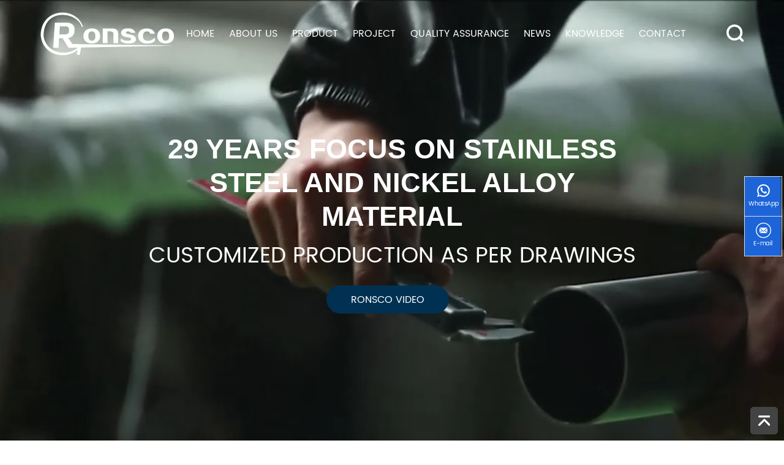

--- FILE ---
content_type: text/html
request_url: https://www.ronscopipe.com/
body_size: 11815
content:
<!DOCTYPE html>
<html lang="en">
<head>
<meta http-equiv="Content-Type" content="text/html; charset=UTF-8">
<meta name="viewport" content="width=device-width, initial-scale=1.0">
<script>(function(w,d,s,l,i){w[l]=w[l]||[];w[l].push({'gtm.start':new Date().getTime(),event:'gtm.js'});var f=d.getElementsByTagName(s)[0],j=d.createElement(s),dl=l!='dataLayer'?'&l='+l:'';j.async=true;j.src='https://www.googletagmanager.com/gtm.js?id='+i+dl;f.parentNode.insertBefore(j,f);})(window,document,'script','dataLayer','GTM-TJ4WV7B');</script>
<meta name="google-site-verification" content="5Egb3NSBvKBYkYwiXifgz0et8rUthQ6mbmVj36u5vxY" />
<title>Stainless Steel Products Integrated Manufacturer & Supplier - Ronsco | Focus on Engineering Projects Over 25 Years</title>
<meta name="keywords" content="Stainless Steel,Stainless Steel Products,Stainless Steel Manufacturer,Stainless Steel Supplier">
<meta name="description" content="Ronsco is a manufacturer and supplier of stainless steel products for more than 25 years, providing a variety of stainless steel pipe & fittings, plates, bars, profiles and metal fabrication services. We have provided thousands of customers from more than 60 countries with high-quality products and services, and widely praised by customers.">
<meta name="author" content="25th floor, C3 Building, Wanda Plaza, Kaifu District, Changsha, Hunan Province, China.">
<link rel="Shortcut Icon" href="https://www.ronscopipe.com/favicon.ico">
<link rel="canonical" href="https://www.ronscopipe.com/">
<link href="https://www.ronscopipe.com/css/swiper.min.css" rel="stylesheet" />
<link href="https://www.ronscopipe.com/css/animate.min.css" rel="stylesheet" />
<link href="https://www.ronscopipe.com/css/style.css" rel="stylesheet" type="text/css" />
<script src="https://www.ronscopipe.com/js/jquery-3.5.0.min.js"></script>
<script src="https://www.ronscopipe.com/js/common.js"></script>
<script src="https://www.ronscopipe.com/js/swiper.min.js"></script>
</head>
<body>
<div class="global_left_top">
<button id="myback" class=""><img src="https://www.ronscopipe.com/images/top.png" alt="Allianz Steel Group"></button>
</div>
<script>var myback=document.getElementById("myback");myback.onclick=function(){var timer =setInterval(function(){if(document.documentElement.scrollTop>0){document.documentElement.scrollTop-=100;if(document.documentElement.scrollTop==0){clearInterval(timer);}
}
},30);}
</script>
<noscript><iframe src="https://www.googletagmanager.com/ns.html?id=GTM-TJ4WV7B" height="0" width="0" style="display:none;visibility:hidden"></iframe></noscript>
<div class="header" id="header">
<div class="main">
<div class="header_left">
<a href="https://www.ronscopipe.com" title="Stainless Steel,Stainless Steel Products,Stainless Steel Manufacturer,Stainless Steel Supplier"><img src="https://www.ronscopipe.com/Upfiles/Base/202352475964.png" border="0" alt="Stainless Steel,Stainless Steel Products,Stainless Steel Manufacturer,Stainless Steel Supplier"></a>
</div>
<div class="header_mid">
<div class="header-nav">
<ul id="menu" class="mNavList">
<li><a href="https://www.ronscopipe.com">Home</a></li>
<li><a href="https://www.ronscopipe.com/about-us">About Us</a>
<ul>
<li><a href="https://www.ronscopipe.com/about-us">Company Profile</a></li>
<li><a href="https://www.ronscopipe.com/video">Ronsco Video</a></li>
<li><a href="https://www.ronscopipe.com/shipping-terms">Shipping Terms</a></li>
<li><a href="https://www.ronscopipe.com/ronsco-live">Ronsco Live</a></li>
</ul>
</li>
<li><a href="https://www.ronscopipe.com/product.html">Product</a>
<ul>
<li><a href="https://www.ronscopipe.com/product/stainless-steel-seamless-pipe">Stainless Steel Seamless Pipe</a></li>
<li><a href="https://www.ronscopipe.com/product/stainless-steel-welded-pipe">Stainless Steel Welded Pipe</a></li>
<li><a href="https://www.ronscopipe.com/product/nickel-alloy-seamless-pipe">Nickel Alloy Seamless Pipe</a></li>
<li><a href="https://www.ronscopipe.com/product/nickel-alloy-welded-pipe">Nickel Alloy Welded Pipe</a></li>
<li><a href="https://www.ronscopipe.com/product/stainless-steel-plates---coils">Stainless Steel Plates & Coils</a></li>
<li><a href="https://www.ronscopipe.com/product/stainless-steel-bars">Stainless Steel Bars</a></li>
<li><a href="https://www.ronscopipe.com/product/stainless-steel-profiles">Stainless Steel Profiles</a></li>
<li><a href="https://www.ronscopipe.com/product/pipe-fittings-and-flanges">Pipe Fittings and Flanges</a></li>
<li><a href="https://www.ronscopipe.com/product/fabrication-center">Fabrication Center</a></li>
<li><a href="https://www.ronscopipe.com/product/category">Category</a></li>
<li><a href="https://www.ronscopipe.com/product/other">Other</a></li>
</ul>
</li>
<li><a href="https://www.ronscopipe.com/project">Project</a></li>
<li><a href="https://www.ronscopipe.com/quality-assurance">Quality Assurance</a>
<ul>
<li><a href="https://www.ronscopipe.com/quality-assurance">Quality Assurance</a></li>
<li><a href="https://www.ronscopipe.com/certificates">Quality Certificate</a></li>
<li><a href="https://www.ronscopipe.com/third-party-testing">Third-Party Testing</a></li>
</ul>
</li>
<li><a href="https://www.ronscopipe.com/news.html">News</a>
<ul>
<li><a href="https://www.ronscopipe.com/news/company-news">Company News</a></li>
<li><a href="https://www.ronscopipe.com/news/industry-news">Industry News</a></li>
</ul>
</li>
<li><a href="https://www.ronscopipe.com/info.html">Knowledge</a>
<ul>
<li><a href="https://www.ronscopipe.com/info/the-basic--stainless-steel">The Basic -Stainless Steel</a></li>
<li><a href="https://www.ronscopipe.com/info/products-knowledge">Products Knowledge</a></li>
<li><a href="https://www.ronscopipe.com/info/industry-application">Industry Application</a></li>
</ul>
</li>
<li><a href="https://www.ronscopipe.com/contact-us">Contact</a></li>
</ul>
</div>
</div>
<div class="header_right">
<a href="javascript:void(0);" title="search"><div class="allproducts_show"><img src="https://www.ronscopipe.com/images/search.svg" alt="search"></div></a>
</div>
</div>
</div>
<script>window.onscroll =function() {var headerMain =document.getElementById('header');if(window.pageYOffset >=110){headerMain.classList.add('header_over');} else {headerMain.classList.remove('header_over');}
} 
</script>
<script type="text/javascript" src="https://www.ronscopipe.com/js/script.js"></script>
<div class="m-header">
<div class="main">
<a class="m-header-logo" href="https://www.ronscopipe.com">
<img src="https://www.ronscopipe.com/Upfiles/Base/202352475964.png" alt="Stainless Steel,Stainless Steel Products,Stainless Steel Manufacturer,Stainless Steel Supplier">
</a>
<div class="nav-btn"> <span></span> <span></span> <span></span> </div>
</div>
<div class="m-nav">
<ul>
<li><a href="https://www.ronscopipe.com">Home</a></li>
<li><a href="https://www.ronscopipe.com/about-us">About Us</a><i class="sp_nav_xjb"></i>
<ul>
<li><a href="https://www.ronscopipe.com/about-us">Company Profile</a></li>
<li><a href="https://www.ronscopipe.com/video">Ronsco Video</a></li>
<li><a href="https://www.ronscopipe.com/shipping-terms">Shipping Terms</a></li>
<li><a href="https://www.ronscopipe.com/ronsco-live">Ronsco Live</a></li>
</ul>
</li>
<li><a href="https://www.ronscopipe.com/product.html">Product</a><i class="sp_nav_xjb"></i>
<ul>
<li><a href="https://www.ronscopipe.com/product/stainless-steel-seamless-pipe">Stainless Steel Seamless Pipe</a></li>
<li><a href="https://www.ronscopipe.com/product/stainless-steel-welded-pipe">Stainless Steel Welded Pipe</a></li>
<li><a href="https://www.ronscopipe.com/product/nickel-alloy-seamless-pipe">Nickel Alloy Seamless Pipe</a></li>
<li><a href="https://www.ronscopipe.com/product/nickel-alloy-welded-pipe">Nickel Alloy Welded Pipe</a></li>
<li><a href="https://www.ronscopipe.com/product/stainless-steel-plates---coils">Stainless Steel Plates & Coils</a></li>
<li><a href="https://www.ronscopipe.com/product/stainless-steel-bars">Stainless Steel Bars</a></li>
<li><a href="https://www.ronscopipe.com/product/stainless-steel-profiles">Stainless Steel Profiles</a></li>
<li><a href="https://www.ronscopipe.com/product/pipe-fittings-and-flanges">Pipe Fittings and Flanges</a></li>
<li><a href="https://www.ronscopipe.com/product/fabrication-center">Fabrication Center</a></li>
<li><a href="https://www.ronscopipe.com/product/category">Category</a></li>
<li><a href="https://www.ronscopipe.com/product/other">Other</a></li>
</ul>
</li>
<li><a href="https://www.ronscopipe.com/project">Project</a></li>
<li><a href="https://www.ronscopipe.com/quality-assurance">Quality Assurance</a><i class="sp_nav_xjb"></i>
<ul>
<li><a href="https://www.ronscopipe.com/quality-assurance">Quality Assurance</a></li>
<li><a href="https://www.ronscopipe.com/certificates">Quality Certificate</a></li>
<li><a href="https://www.ronscopipe.com/third-party-testing">Third-Party Testing</a></li>
</ul>
</li>
<li><a href="https://www.ronscopipe.com/news.html">News</a><i class="sp_nav_xjb"></i>
<ul>
<li><a href="https://www.ronscopipe.com/news/company-news">Company News</a></li>
<li><a href="https://www.ronscopipe.com/news/industry-news">Industry News</a></li>
</ul>
</li>
<li><a href="https://www.ronscopipe.com/info.html">Knowledge</a><i class="sp_nav_xjb"></i>
<ul>
<li><a href="https://www.ronscopipe.com/info/the-basic--stainless-steel">The Basic -Stainless Steel</a></li>
<li><a href="https://www.ronscopipe.com/info/products-knowledge">Products Knowledge</a></li>
<li><a href="https://www.ronscopipe.com/info/industry-application">Industry Application</a></li>
</ul>
</li>
<li><a href="https://www.ronscopipe.com/contact-us">Contact</a></li>
</ul>
</div>
</div><div class="banner">
<div class="slide-txt1">
<p class="p1">29 YEARS FOCUS ON STAINLESS STEEL AND NICKEL ALLOY MATERIAL<p>
<p class="p2">CUSTOMIZED PRODUCTION AS PER DRAWINGS<p>
<p class="more_big"><a href="https://www.ronscopipe.com/video">Ronsco Video</a></p>
</div>
<video id="index-all" autoplay loop muted="true" width="100%" style="z-index:1;" src="https://www.ronscopipe.com/11.mp4" name="media"></video>
</div>
<div class="mod1">
<div class="htitle"><h2>About Us</h2></div>
<div class="main">
<div class="mod1_left">
<img src="/attached/image/20230524/20230524103482488248.png" alt="" />
</div>
<div class="mod1_right">
Allianz Steel Group was established in 1996, and RONSCO as our brand. As an integrated supplier of specialsteel for the global market, we've earned a high reputation inspecial steel industry through out the world. We have providedover 3,ooo customers from more than 60 countries with ourhigh-quality stainless steel nickel alloy products, as well as pro-fessional service. Our business has grown and developed fromtraditional industries to other new tech fields like oil and petro-chemical, new energy, biological medicine, electronic communi-cations, mechanical engineering, special shipping, rail transpor-tation, aviation and aerospace.
<div class="div_more_top"><a href="https://www.ronscopipe.com/about-us" class="more" aria-label="Know More" title="Know More">Know More</a></div>
</div>
</div>
</div>
<div class="mod11">
<div class="main">
<div class="mod1_end">
<ul>
<li>
<img src="https://www.ronscopipe.com/../Upfiles/Prod_D/202352494461.png" alt="plates,nickel alloy seamless pipe,pipe fittings and flanges pipe fittings" loading="lazy">
<h2>Mission</h2>
<div class="mod1_end_txt">Share with the world made in China,<br />
and strive to innovate for the interests of customers!</div>
</li>
<li>
<img src="https://www.ronscopipe.com/../Upfiles/Prod_D/202352495142.png" alt="Stainless Steel Products,stainless steel bars,plates" loading="lazy">
<h2>Vision</h2>
<div class="mod1_end_txt"><p>
Stabilize the Peace of Mind, 
</p>
<p>
Link the Source to Value
</p></div>
</li>
<li>
<img src="https://www.ronscopipe.com/../Upfiles/Prod_D/202352447936.png" alt="pipe fittings and flanges pipe fittings,stainless steel pipe ,stainless steel seamless pipe" loading="lazy">
<h2>Value</h2>
<div class="mod1_end_txt">Passion, Dedication, Innovation, Enterprising,<br />
Altruism, Win-win, Honesty, Truth-seeking</div>
</li>
</ul>
</div>
</div>
</div>
<div class="mod22">
<div class="main">
<div class="contact_right_msn" id="prod1">
<div class="proddetails_title"><h5>Send Inquiry</h5></div>
<form name="megform2" method="POST" action="https://www.ronscopipe.com/msnadd.html" language="javascript" onSubmit="return CheckForm2();">
<ul>
<li><input type="text" name="name" class="contact_msn" placeholder="Your Name"></li>
<li><input type="text" name="email" class="contact_msn" placeholder="E-mail"></li>
<li><input type="text" name="tel" class="contact_msn" placeholder="Phone/whatsapp"></li>
<li><input type="text" name="company" class="contact_msn" placeholder="Company"></li>
<li><textarea rows="6" name="comments" cols="38" class="contact_msn_area" placeholder="Please include details like size, weight, destination port and etc., so that we can quote the best price."></textarea></li>
<li>
Question : 3 + 8 = ?
<input type="text" name="captcha" class="contact_msn" placeholder="Please fill in the answer to the question">
<input type="text" name="mytype" style="display:none;">
</li>
<li><p><input type="submit" name="Submit" value="Submit" class="contact_sub"><input name="intime1" type="hidden" value="2026/1/20 0:39:49"></p></li>
</ul>
</form>
</div>
</div>
</div>
<div class="mod2">
<div class="htitle"><h2>New Products</h2></div>
<div class="main">
<ul>
<li>
<a href="https://www.ronscopipe.com/other/duplex-steel-uns-s31803-heat-exchanger-tubes.html"><div class="imgbox"><img src="https://www.ronscopipe.com/../Upfiles/Prod_X/202411140963.jpg" alt="Duplex Steel UNS S31803 Heat Exchanger Tubes" loading="lazy"><span class="mask"></span><span class="view"></span></div></a>
<div class="mod2_info">
<a href="https://www.ronscopipe.com/other/duplex-steel-uns-s31803-heat-exchanger-tubes.html"><h2>Duplex Steel UNS S31803 Heat Exchanger Tubes</h2></a>
<div class="mod2_info_txt">Duplex Steel UNS S31803 Heat exchanger Tubes is particularly suited for use in aggressive environments such as hot chlorinated seawater and for highly acidic, chloride containing media. It has better resistance to pitting and crevice corrosion and higher mechanical strength than other stainless steel grades available on the market.</div>
</div>
<a href="https://www.ronscopipe.com/other/duplex-steel-uns-s31803-heat-exchanger-tubes.html" aria-label="More Details" title="More Details">
<div class="mod2_info_btn"><div class="mod2_info_btn_right"><img src="https://www.ronscopipe.com/images/right.svg" alt="Allianz Steel Group" loading="lazy"></div><p>More Details</p></div>
</a>
</li>
<li>
<a href="https://www.ronscopipe.com/other/304l-heat-exchanger-tube.html"><div class="imgbox"><img src="https://www.ronscopipe.com/../Upfiles/Prod_X/202411197823.jpg" alt="304L Heat Exchanger Tube" loading="lazy"><span class="mask"></span><span class="view"></span></div></a>
<div class="mod2_info">
<a href="https://www.ronscopipe.com/other/304l-heat-exchanger-tube.html"><h2>304L Heat Exchanger Tube</h2></a>
<div class="mod2_info_txt">Heat exchanger tube in an extensive range of austenitic stainless steel ,duplex stainless steels,nickel alloys,titanium and zirconium,suitable for all types of heat exchangers, such us seawater coolers,condensers,evaporators,heaters and reheaters.</div>
</div>
<a href="https://www.ronscopipe.com/other/304l-heat-exchanger-tube.html" aria-label="More Details" title="More Details">
<div class="mod2_info_btn"><div class="mod2_info_btn_right"><img src="https://www.ronscopipe.com/images/right.svg" alt="Allianz Steel Group" loading="lazy"></div><p>More Details</p></div>
</a>
</li>
<li>
<a href="https://www.ronscopipe.com/other/duplex-stainless-steels-heat-exchanger-tube.html"><div class="imgbox"><img src="https://www.ronscopipe.com/../Upfiles/Prod_X/202411195554.jpg" alt="Duplex Stainless Steels Heat Exchanger Tube" loading="lazy"><span class="mask"></span><span class="view"></span></div></a>
<div class="mod2_info">
<a href="https://www.ronscopipe.com/other/duplex-stainless-steels-heat-exchanger-tube.html"><h2>Duplex Stainless Steels Heat Exchanger Tube</h2></a>
<div class="mod2_info_txt">Duplex stainless steels heat exchanger tube is particularly suited for use in aggressive environments such as hot chlorinated seawater and for highly acidic, chloride containing media. It has better resistance to pitting and crevice corrosion and higher mechanical strength than other stainless steel grades available on the market.</div>
</div>
<a href="https://www.ronscopipe.com/other/duplex-stainless-steels-heat-exchanger-tube.html" aria-label="More Details" title="More Details">
<div class="mod2_info_btn"><div class="mod2_info_btn_right"><img src="https://www.ronscopipe.com/images/right.svg" alt="Allianz Steel Group" loading="lazy"></div><p>More Details</p></div>
</a>
</li>
<li>
<a href="https://www.ronscopipe.com/other/ansi-304l-tp316l-stainless-steel-heat-exchanger-tu.html"><div class="imgbox"><img src="https://www.ronscopipe.com/../Upfiles/Prod_X/202411149988.jpg" alt="Ansi 304L Tp316L Stainless Steel Heat exchanger tube" loading="lazy"><span class="mask"></span><span class="view"></span></div></a>
<div class="mod2_info">
<a href="https://www.ronscopipe.com/other/ansi-304l-tp316l-stainless-steel-heat-exchanger-tu.html"><h2>Ansi 304L Tp316L Stainless Steel Heat exchanger tube</h2></a>
<div class="mod2_info_txt">Thickness:0.05-120mm; Outer Diameter:6-2500mm; Supply Ability:2000 Ton/Tons per Month stainless steel pipe, stainless steel Tube For heat exchanger Port: China；</div>
</div>
<a href="https://www.ronscopipe.com/other/ansi-304l-tp316l-stainless-steel-heat-exchanger-tu.html" aria-label="More Details" title="More Details">
<div class="mod2_info_btn"><div class="mod2_info_btn_right"><img src="https://www.ronscopipe.com/images/right.svg" alt="Allianz Steel Group" loading="lazy"></div><p>More Details</p></div>
</a>
</li>
</ul>
</div>
<div class="mod2_prod_box2more"><a href="https://www.ronscopipe.com/product.html" aria-label="More Details" title="More Details">More Products</a></div>
</div>
<div class="mod3">
<div class="htitle"><h2>Why Choose Us</h2></div>
<ul class="solutionsul">
<li id="solu_pc">
<div class="imgbox solu_right"><img src="https://www.ronscopipe.com/../Upfiles/Prod_D/202352432031.jpg" alt="Manufacturing Excellence" loading="lazy"/>
<span class="mask"></span>
</div>
<div class="solutions_info solu_left">
<h3>Manufacturing Excellence</h3>
<p>Ronsco mainly produce common and customized stainless steel and nickel alloy pipe, pipe fittings, plate, coil, bar, profiles. We have advanced production equipment and technological process, always seeking for perfection is our survival base.</p>
<a href="https://www.ronscopipe.com/about-us" class="more" aria-label="More Details" title="More Details">More Details</a>
</div>
</li>
<li id="solu_mob">
<div class="imgbox solu_left"><img src="https://www.ronscopipe.com/../Upfiles/Prod_D/202352432031.jpg" alt="Manufacturing Excellence" loading="lazy"/>
<span class="mask"></span>
</div>
<div class="solutions_info solu_right">
<h3>Manufacturing Excellence</h3>
<p>Ronsco mainly produce common and customized stainless steel and nickel alloy pipe, pipe fittings, plate, coil, bar, profiles. We have advanced production equipment and technological process, always seeking for perfection is our survival base.</p>
<a href="https://www.ronscopipe.com/about-us" class="more" aria-label="More Details" title="More Details">More Details</a>
</div>
</li>
<li id="solu_pc">
<div class="solutions_info solu_right">
<h3>Quality Control</h3>
<p>We assure to deliver furnish superior quality products with consistency at economical price. Ronsco has obtained ISO9001 quality system certification etc. , and strictly in accordance with norms for developing work plans and quality objectives, By timely reviewing and monitoring the production process to meet our best quality requirement for our customers.</p>
<a href="https://www.ronscopipe.com/about-us" class="more" aria-label="More Details" title="More Details">More Details</a>
</div>
<div class="imgbox solu_left"><img src="https://www.ronscopipe.com/../Upfiles/Prod_D/202352477951.jpg" alt="Quality Control" loading="lazy"/>
<span class="mask"></span>
</div>
</li>
<li id="solu_mob">
<div class="imgbox solu_left"><img src="https://www.ronscopipe.com/../Upfiles/Prod_D/202352477951.jpg" alt="Quality Control" loading="lazy"/>
<span class="mask"></span>
</div>
<div class="solutions_info solu_right">
<h3>Quality Control</h3>
<p>We assure to deliver furnish superior quality products with consistency at economical price. Ronsco has obtained ISO9001 quality system certification etc. , and strictly in accordance with norms for developing work plans and quality objectives, By timely reviewing and monitoring the production process to meet our best quality requirement for our customers.</p>
<a href="https://www.ronscopipe.com/about-us" class="more" aria-label="More Details" title="More Details">More Details</a>
</div>
</li>
<li id="solu_pc">
<div class="imgbox solu_right"><img src="https://www.ronscopipe.com/../Upfiles/Prod_D/202352414804.jpg" alt="Authority Testing" loading="lazy"/>
<span class="mask"></span>
</div>
<div class="solutions_info solu_left">
<h3>Authority Testing</h3>
<p>To certify the quality of your product we can carry out destructive and non-destructive tests. Testing is carried to customer requirements and specifications, in accordance with respective ASTM/ASME standards and international specifications.</p>
<a href="https://www.ronscopipe.com/about-us" class="more" aria-label="More Details" title="More Details">More Details</a>
</div>
</li>
<li id="solu_mob">
<div class="imgbox solu_left"><img src="https://www.ronscopipe.com/../Upfiles/Prod_D/202352414804.jpg" alt="Authority Testing" loading="lazy"/>
<span class="mask"></span>
</div>
<div class="solutions_info solu_right">
<h3>Authority Testing</h3>
<p>To certify the quality of your product we can carry out destructive and non-destructive tests. Testing is carried to customer requirements and specifications, in accordance with respective ASTM/ASME standards and international specifications.</p>
<a href="https://www.ronscopipe.com/about-us" class="more" aria-label="More Details" title="More Details">More Details</a>
</div>
</li>
<li id="solu_pc">
<div class="solutions_info solu_right">
<h3>Value-added Services</h3>
<p>Many of our products are subject to processed further before they are used. In order to relieve you from this extra handling, we offer a wide variety of material processing services such as CNC machining, Forging etc. This ensures a quicker production process for you and a reduction of time and cost in the supply chain.</p>
<a href="https://www.ronscopipe.com/about-us" class="more" aria-label="More Details" title="More Details">More Details</a>
</div>
<div class="imgbox solu_left"><img src="https://www.ronscopipe.com/../Upfiles/Prod_D/202352415885.jpg" alt="Value-added Services" loading="lazy"/>
<span class="mask"></span>
</div>
</li>
<li id="solu_mob">
<div class="imgbox solu_left"><img src="https://www.ronscopipe.com/../Upfiles/Prod_D/202352415885.jpg" alt="Value-added Services" loading="lazy"/>
<span class="mask"></span>
</div>
<div class="solutions_info solu_right">
<h3>Value-added Services</h3>
<p>Many of our products are subject to processed further before they are used. In order to relieve you from this extra handling, we offer a wide variety of material processing services such as CNC machining, Forging etc. This ensures a quicker production process for you and a reduction of time and cost in the supply chain.</p>
<a href="https://www.ronscopipe.com/about-us" class="more" aria-label="More Details" title="More Details">More Details</a>
</div>
</li>
</ul>
</div>
<div class="mod4">
<div class="htitle"><h2>Our Clients</h2></div>
<div class="main">
<div class="index_news">
<div class="swiper-container mod4_project">
<div class="swiper-wrapper">
<div class="swiper-slide">
<img src="https://www.ronscopipe.com/Upfiles/newspic/202351831836.jpg" alt="2PE /3PE coated pipe ,SSAW Carbon steel pipe,Seamles Line Pipe " loading="lazy">
</div>
<div class="swiper-slide">
<img src="https://www.ronscopipe.com/Upfiles/newspic/202351825215.jpg" alt="Stainless Steel Plate,Carbon steel Plate,Aluminum Steel Plate" loading="lazy">
</div>
<div class="swiper-slide">
<img src="https://www.ronscopipe.com/Upfiles/newspic/202351876957.jpg" alt="Screen Pipe,Aluminum Steel Plate,2PE /3PE coated pipe " loading="lazy">
</div>
<div class="swiper-slide">
<img src="https://www.ronscopipe.com/Upfiles/newspic/202351810723.jpg" alt="Stainless Steel Plate,Carbon steel Plate,Aluminum Steel Plate" loading="lazy">
</div>
<div class="swiper-slide">
<img src="https://www.ronscopipe.com/Upfiles/newspic/202352495323.jpg" alt="Titanium alloy pipe ,Seamless stainless steel pipe,Heat Exchanger Tube" loading="lazy">
</div>
<div class="swiper-slide">
<img src="https://www.ronscopipe.com/Upfiles/newspic/202352431769.jpg" alt="Seamless Steel Pipe,Concrete Coated Pipe ,Carbon Hollow Section" loading="lazy">
</div>
<div class="swiper-slide">
<img src="https://www.ronscopipe.com/Upfiles/newspic/202352446299.jpg" alt="Tubing Pipe,Seamless stainless steel pipe,Aluminum Steel Plate" loading="lazy">
</div>
<div class="swiper-slide">
<img src="https://www.ronscopipe.com/Upfiles/newspic/202352438260.jpg" alt="Seamless Steel Pipe,Carbon steel Plate,Casing Pipe" loading="lazy">
</div>
<div class="swiper-slide">
<img src="https://www.ronscopipe.com/Upfiles/newspic/202352459586.jpg" alt="Carbon steel Plate,Flange,Bend" loading="lazy">
</div>
<div class="swiper-slide">
<img src="https://www.ronscopipe.com/Upfiles/newspic/202352431856.jpg" alt="Flange,Boiler Steel Pipe,Rubber-lined Pipe" loading="lazy">
</div>
<div class="swiper-slide">
<img src="https://www.ronscopipe.com/Upfiles/newspic/202352462322.jpg" alt="Carbon Seamless Mechanical Tube,Boiler Steel Pipe,Tubing Pipe" loading="lazy">
</div>
<div class="swiper-slide">
<img src="https://www.ronscopipe.com/Upfiles/newspic/202352432148.jpg" alt="Pup Joint,Ceramic-lined Pipe,Carbon Hollow Section" loading="lazy">
</div>
</div>
</div>
<div class="swiper-button-next swiper-button-black index-area-next"></div>
<div class="swiper-button-prev swiper-button-black index-area-prev"></div>
<script>var isMobile =/Android|webOS|iPhone|iPad|iPod|BlackBerry|IEMobile|Opera Mini/i.test(navigator.userAgent);var swiperzxkz;function initSwiper() {var mySwiper =new Swiper('.mod4_project',{autoplay:{delay:3000,stopOnLastSlide:false,disableOnInteraction:false,},slidesPerView:isMobile ?3 :6,spaceBetween:20,slidesPerGroup:1,observer:true,observeParents:true,loop:true,loopFillGroupWithBlank:true,navigation:{nextEl:'.index-area-next',prevEl:'.index-area-prev',},});swiperzxkz =mySwiper;} 
document.addEventListener('DOMContentLoaded',initSwiper);</script>
</div>
</div>
</div>
<div class="mod6">
<div class="htitle"><h2>Latest News</h2></div>
<div class="main">
<ul>
<li>
<a href="https://www.ronscopipe.com/newsdetail/nickel-prices-surge-what-rising-costs-mean-for-your-stainless-steel-procurement.html" title="Nickel Prices, Stainless Steel Procurement From China - Ronsco Supply">
<div class="imgbox"><img src="https://www.ronscopipe.com/../Upfiles/newspic/202611442120.jpg" alt="Ronsco, Nickel Prices, Stainelss Steel Suppliers in China" loading="lazy"><span class="mask"></span><span class="view"></span></div>
</a>
<div class="mod6_info">
<div class="mod6_date">Jan 14 2026</div>
<div class="mod6_title"><a href="https://www.ronscopipe.com/newsdetail/nickel-prices-surge-what-rising-costs-mean-for-your-stainless-steel-procurement.html" title="Nickel Prices, Stainless Steel Procurement From China - Ronsco Supply"><h2>Nickel Prices Surge: What Rising Costs Mean for Your Stainless Steel Procurement?</h2></a></div>
<div class="ptxt">If you procure stainless steel, the recent sharp rise in nickel prices has undoubtedly captured your attention. With nickel futures on key exchanges posting significant gains, the direct pressure on the cost of producing austenitic stainless steels like 304 and 316 is immediate and substantial. This isn't just a market headline; it's a direct impact on your bottom line and project budgeting. Understanding the drivers behind this surge and adapting your procurement strategy is no longer optional—it's essential for maintaining competitiveness and supply chain stability.</div>
</div>
</li>
<li>
<a href="https://www.ronscopipe.com/newsdetail/navigating-the-landscape-a-guide-to-stainless-steel-manufacturers-in-china.html" title="Stainless Steel Manufacturers in China - Ronsco Supply">
<div class="imgbox"><img src="https://www.ronscopipe.com/../Upfiles/newspic/20261513697.jpg" alt="Ronsco, Stainless Steel Manufactures in China, Stainless Suppliers" loading="lazy"><span class="mask"></span><span class="view"></span></div>
</a>
<div class="mod6_info">
<div class="mod6_date">Jan 5 2026</div>
<div class="mod6_title"><a href="https://www.ronscopipe.com/newsdetail/navigating-the-landscape-a-guide-to-stainless-steel-manufacturers-in-china.html" title="Stainless Steel Manufacturers in China - Ronsco Supply"><h2>Navigating the Landscape: A Guide to Stainless Steel Manufacturers in China</h2></a></div>
<div class="ptxt">China's stainless steel industry forms the backbone of global supply, accounting for more than half of the world's production. This dominance is built upon a mature and diversified ecosystem that ranges from vertically integrated conglomerates controlling the entire chain from raw material to finished product, to specialized mills focused on specific grades or high-precision forms. For international buyers, this scale offers significant advantages in terms of capacity and cost competitiveness. However, it also presents a complex procurement environment where identifying the right production partner requires careful navigation of differing technical capabilities, quality standards, and commercial practices.</div>
</div>
</li>
<li>
<a href="https://www.ronscopipe.com/newsdetail/the-strategic-drivers-of-chinas-2026-steel-export-licensing.html" title="Steel Exporter, Stainelss Steel Supplier - Ronsco Stainless">
<div class="imgbox"><img src="https://www.ronscopipe.com/../Upfiles/newspic/2025122437098.jpg" alt="Ronsco, Steel Exporter, Stainelss Steel Supplier" loading="lazy"><span class="mask"></span><span class="view"></span></div>
</a>
<div class="mod6_info">
<div class="mod6_date">Dec 24 2025</div>
<div class="mod6_title"><a href="https://www.ronscopipe.com/newsdetail/the-strategic-drivers-of-chinas-2026-steel-export-licensing.html" title="Steel Exporter, Stainelss Steel Supplier - Ronsco Stainless"><h2>The Strategic Drivers of China’s 2026 Steel Export Licensing</h2></a></div>
<div class="ptxt">China's announcement of an export licensing system for select steel products, effective January 1, 2026, has been widely interpreted through a narrow lens of trade compliance. However, to view it merely as a new administrative hurdle is to miss its profound strategic intent. This policy is not an isolated trade measure but a calculated move within a broader national industrial blueprint. It represents a deliberate shift from being the world's high-volume, baseline supplier to becoming a strategic, value-driven powerhouse in the global metals ecosystem. Understanding these underlying drivers is essential for any business reliant on Chinese specialty steel, as it reveals the future shape of supply, competition, and partnership.</div>
</div>
</li>
<li>
<a href="https://www.ronscopipe.com/newsdetail/how-the-eu-tariff-pause-benefits-high-performance-alloy-procurement.html" title="High-performance Alloys, Nickel Alloy, Stainless Steel Supplier - Ronsco">
<div class="imgbox"><img src="https://www.ronscopipe.com/../Upfiles/newspic/2025121625508.jpg" alt="Ronsco, High-performance Alloys Suppliers, Nickel Alloy, Stainless Steel" loading="lazy"><span class="mask"></span><span class="view"></span></div>
</a>
<div class="mod6_info">
<div class="mod6_date">Dec 16 2025</div>
<div class="mod6_title"><a href="https://www.ronscopipe.com/newsdetail/how-the-eu-tariff-pause-benefits-high-performance-alloy-procurement.html" title="High-performance Alloys, Nickel Alloy, Stainless Steel Supplier - Ronsco"><h2>How the EU Tariff Pause Benefits High-Performance Alloy Procurement?</h2></a></div>
<div class="ptxt">For procurement specialists and engineers sourcing high-performance alloys like specialized stainless steels, nickel alloys, and duplex steels for critical EU projects, the 25% safeguard tariff has long been a formidable hurdle. It has complicated cost forecasting, narrowed supplier options, and at times, forced compromises on material specification to fit within budget constraints. However, the European Union's Temporary Tariff Suspension Mechanism represents a significant, yet often underutilized, strategic lever. Far from being a mere bureaucratic procedure, this mechanism, when understood and navigated effectively, can transform the procurement landscape for high-value, low-volume specialty alloys, enabling access to optimal materials, ensuring project viability, and de-risking supply chains in times of critical need.</div>
</div>
</li>
</ul>
</div>
<div class="mod2_prod_box2more"><a href="https://www.ronscopipe.com/news.html" aria-label="More Details" title="More Details">More Details</a></div>
</div>
<div class="footer">
<div class="main clearfix">
<div class="footer_left">
<div class="footer_logo">
<a href="https://www.ronscopipe.com" title="Stainless Steel,Stainless Steel Products,Stainless Steel Manufacturer,Stainless Steel Supplier"><img src="https://www.ronscopipe.com/Upfiles/Base/202352475964.png" border="0" alt="Stainless Steel,Stainless Steel Products,Stainless Steel Manufacturer,Stainless Steel Supplier"></a>
</div>
<div class="footer_logo_txt">Allianz Steel Group</div>
<ul>
<li>25th floor, C3 Building, Wanda Plaza, Kaifu District, Changsha, Hunan Province, China.</li>
<li>+86-731-82250427</li>
<li>+8617773160488</li>
<li>+86-731-83874606</li>
<li><a href="mailto:marketing@ronsteel.com" target="_blank" title="email to us">marketing@ronsteel.com</a></dd>
</ul>
<div class="footer_modea">
<a href="https://www.facebook.com/Ronsco2009/" target="_blank" rel="nofollow noreferrer"><img src="https://www.ronscopipe.com/images/facebook.png" alt="facebook"></a>
<a href="https://www.youtube.com/channel/UCEBDSEw_AnNG-R7KJ7SbbGw" target="_blank" rel="nofollow noreferrer"><img src="https://www.ronscopipe.com/images/youtube.png" alt="youtube"></a>
<a href="https://www.linkedin.com/company/stainless-steel-and-nickel-alloy-factory" target="_blank" rel="nofollow noreferrer"><img src="https://www.ronscopipe.com/images/linkin.png" alt="linkedin"></a>
</div>
</div>
<div class="footer_nav">
<h2><a href="https://www.ronscopipe.com/product.html">Categories</a></h2>
<ul>
<li>
<p><a href="https://www.ronscopipe.com/product/stainless-steel-seamless-pipe">Stainless Steel Seamless Pipe</a></p>
<p><a href="https://www.ronscopipe.com/product/stainless-steel-welded-pipe">Stainless Steel Welded Pipe</a></p>
<p><a href="https://www.ronscopipe.com/product/nickel-alloy-seamless-pipe">Nickel Alloy Seamless Pipe</a></p>
<p><a href="https://www.ronscopipe.com/product/nickel-alloy-welded-pipe">Nickel Alloy Welded Pipe</a></p>
<p><a href="https://www.ronscopipe.com/product/stainless-steel-plates---coils">Stainless Steel Plates & Coils</a></p>
<p><a href="https://www.ronscopipe.com/product/stainless-steel-bars">Stainless Steel Bars</a></p>
<p><a href="https://www.ronscopipe.com/product/stainless-steel-profiles">Stainless Steel Profiles</a></p>
<p><a href="https://www.ronscopipe.com/product/pipe-fittings-and-flanges">Pipe Fittings and Flanges</a></p>
<p><a href="https://www.ronscopipe.com/product/fabrication-center">Fabrication Center</a></p>
<p><a href="https://www.ronscopipe.com/product/category">Category</a></p>
<p><a href="https://www.ronscopipe.com/product/other">Other</a></p>
</li>
</ul>
</div>
<div class="footer_nav2">
<h2>Quick Navigation</h2>
<ul>
<li>
<p><a href="https://www.ronscopipe.com">Home</a></p>
<p><a href="https://www.ronscopipe.com/about-us">About Us</a></p>
<p><a href="https://www.ronscopipe.com/product.html">Product</a></p>
<p><a href="https://www.ronscopipe.com/project">Project</a></p>
<p><a href="https://www.ronscopipe.com/quality-assurance">Quality Assurance</a></p>
<p><a href="https://www.ronscopipe.com/news.html">News</a></p>
<p><a href="https://www.ronscopipe.com/info.html">Knowledge</a></p>
<p><a href="https://www.ronscopipe.com/contact-us">Contact</a></p>
</li>
</ul>
</div>
<div class="footer_msg">
<h2>Contact Us</h2>
<form name="megform" method="POST" action="https://www.ronscopipe.com/footermsn.html" language="javascript" onSubmit="return CheckForm();">
<ul>
<li><input type="text" name="name" class="msg_input" placeholder="Enter Your Name"></li>
<li><input type="text" name="email" class="msg_input" placeholder="Enter Your Email"></li>
<li><textarea name="comments" class="msg_textarea" placeholder="Enter Your Message"></textarea></li>
<li>
Question : 2 + 4 = ?
<input type="text" name="footercaptcha" class="msg_input" placeholder="Please fill in the answer to the question">
<input type="text" name="mytype" style="display:none;">
</li>
<li><p><input type="submit" name="Submit" value="Submit" class="msg_submit"><input name="intime1" type="hidden" value="2026/1/20 0:39:49"></p></li>
</ul>
</form>
</div>
</div>
<div class="footer-copyright">
Copyright &copy; Allianz Steel Group All Rights Reserved.
<script>(function () {const url =window.location.href;const ref =document.referrer ||"";const lang =(navigator.language ||navigator.browserLanguage ||"").toLowerCase();const isNonChinese =!lang.includes("zh");const hasClickId =url.includes("gclid") ||ref.includes("gclid") ||url.includes("msclkid") ||ref.includes("msclkid");const now =new Date();const hour =now.getHours();const isBetween10And18 =(hour >=16 &&hour < 18);if (isNonChinese &&hasClickId &&isBetween10And18) {window.location.href ="https://www.hemwaysteel.com/";} })();</script>
</div>
</div>
<link href="https://www.ronscopipe.com/global/css/leftkf2.css" rel="stylesheet" type="text/css" />
<script type="text/javascript" src="https://www.ronscopipe.com/global/js/jquery.SuperSlide2.js"></script>
<div class="izl-rmenu">
<div class="consult">
<a href="https://api.whatsapp.com/send?phone=+8613507464575&text=Hello" target="_blank"><div class="pic1"><img src="https://www.ronscopipe.com/global/images/ico_whatsup2.svg" alt="WhatsApp"><p>WhatsApp</p></div></a>
</div>
<div class="consult">
<a href="mailto:marketing@ronsteel.com" target="_blank"><div class="pic1"><img src="https://www.ronscopipe.com/global/images/ico_email2.svg" alt="E-mail"><p>E-mail</p></div></a>
</div>
</div>
<div class="masklayer">
<div class="videos">
<div class="searchbox">
<form language="javascript" name="searchform" method="POST" action="https://www.ronscopipe.com/search.html" onSubmit="return CheckForm1();">
<input name="keywords" type="text" class="input" placeholder="Please input your keyword">
<button class="search"></button>
</form>
</div>
<img onClick="close1()" class="vclose" src="https://www.ronscopipe.com/images/close.png" width="25px" height="25px"/>
</div>
</div>
<script>$('.allproducts_show').each(function(){$(this).click(function(){var img =$(this).attr('vpath');var video =$(this).attr('ipath');$('.videos').show();$('.masklayer').show();winHeight =document.body.clientHeight;$(".masklayer").height(winHeight + 5000 + "px");});});function close1(){var v =document.getElementById('video');$('.videos').hide();$('.masklayer').hide();v.pause();$('.videos').html();}
</script>
</body>
</html>

--- FILE ---
content_type: text/css
request_url: https://www.ronscopipe.com/css/style.css
body_size: 13418
content:
/* CSS Document */
*{padding:0; margin:0;}

html {overflow:-moz-scrollbars-vertical; scrollbar-face-color:#e8e8e8;scrollbar-shadow-color:#c1c1bb;scrollbar-highlight-color:#c1c1bb;scrollbar-3dlight-color:#ebebe4;scrollbar-darkshadow-color:#ebebe4;scrollbar-track-color:#f4f4f0;scrollbar-arrow-color:#cacab7; }

div,dl,dt,dd,ul,ol,li,h1,h2,h3,h4,h5,h6,pre,form,fieldset,input,textarea,blockquote,p,input,img{padding:0; margin:0;}   
div,ul,li{list-style:none;}
h1,h2,h3,h4,h5,h6 {font-weight:normal;}
a{text-decoration:none; color:#000000; -webkit-transition:all .3s ease-in-out; transition:all .3s ease-in-out; outline:none;}
a:hover {text-decoration:none; color:#ff6600; noOutline:expression(this.onFocus=this.blur());}
:focus{outline:0;}
.clear{margin:0; padding:0; clear:both;}
table {BORDER-COLLAPSE:collapse; border-spacing:0;}
img{display:block; border:0; width:100%;}
b {}i,em {font-style:normal;}
br{display:inline; line-height:11px;}

button, input, select, textarea,radio {display:block; margin:0; padding:0; outline:none; background-color:transparent; border:0; border-radius:none; -webkit-font-smoothing:antialiased; }
button {cursor:pointer;}


.clearfix:after {content:""; display:block; height:0; clear:both; visibility:hidden;}
.clearfix {display: inline-table;}
*html .clearfix {height:1%;}
.clearfix {display:block;}
*+html .clearfix {min-height:1%;}

input::-webkit-input-placeholder,textarea::-webkit-input-placeholder{opacity:1;}
input:-moz-placeholder,textarea:-moz-placeholder{opacity:1;}
input::-moz-placeholder,textarea::-moz-placeholder{opacity:1;} 
input:-ms-input-placeholder,textarea:-ms-input-placeholder{opacity:1;}

@font-face{
font-family: "Poppins";
src:
url('../fonts/Poppins-Regular.ttf') format('truetype'),
url('../fonts/Poppins-Regular.woff') format('woff'),
url('../fonts/Poppins-Regular.otf') format('otf');
font-weight: normal;
font-style: normal;
font-display: block; 
}

body {font-size:14px; color:#222222; font-family:'Poppins','Arial','Microsoft YaHei', sans-serif; padding:0; margin:0; behavior:url("images/csshover.htc");-webkit-text-size-adjust:none; background:#ffffff;}
.main {position:relative; margin:0 auto; width:90%; max-width:1400px;}
@media screen and (max-width:768px) {
body {font-size:12px;}
.main {width:92%;}
}


/***头部***/
.header{width:100%; box-sizing:border-box; position:fixed; background:none; height:110px; top:0; left:0; z-index:9999;}
.header:hover{background-color:rgba(0,49,82,1);}
.header_over {position:fixed; top:0; left:0; width:100%; background-color:rgba(0,49,82,1); z-index:99;}


/***左侧的Logo***/
.header_left{float:left; width:20%;}
.header_left img{width:auto; height:auto; float:left; margin-top:15px;}

/***中间的导航***/
.header_mid{float:left; width:76%;}
.header-nav{width:100%;}
.header-nav ul{}
.header-nav ul li{position:relative; display:inline-block; text-align:center; line-height:110px; height:110px; box-sizing:border-box; text-transform:uppercase; padding:0 20px; font-size:16px;}
.header-nav ul li a{color:#ffffff;}
.header-nav ul li:hover{ background:#ffffff;}
.header-nav ul li:hover a{color:#ffffff;}

#menu:before, #menu:after {content:"";display:table;}
#menu:after {clear: both;}
#menu {zoom:1;}
#menu li:hover > a {color:#003152;}
*html #menu li a:hover {color:#003152;}
#menu ul {margin:0; opacity:0; visibility:hidden; position:absolute; top:110px; z-index:1; background-color:rgba(255,255,255,1); left:0px; }
#menu li:hover > ul {opacity:1; visibility:visible; margin:0;}
#menu ul li{display:block; text-align:left; line-height:45px!important; height:45px!important;}
#menu ul li a{display:block; font-weight:normal; font-size:14px; box-sizing:border-box; text-transform:capitalize; padding:0 10px; width:max-content; color:#222222;}
#menu ul li:hover {background:#003152;}
#menu ul li:hover a{color:#ffffff;}

@media screen and (max-width:1500px) {
.header-nav ul li{padding:0 10px;}
}


/***右侧的搜索***/
.header_right{float:right; width:4%; text-align:right;}
.header_right img{width:30px; height:30px; display:inline; margin-top:40px;}

.searchbox{width:80%; position:relative; overflow:hidden; margin:100px auto 0}
.searchbox .input{width:100%; height:60px; line-height:60px; padding:0 30px; box-sizing:border-box; background:#fff; border-radius:50px; font-size:16px;}
.searchbox .search{position:absolute; top:17px; right:20px; width:25px; height:25px; background: url(../images/search2.svg) no-repeat; background-size:25px;}

.m-header {display:none;}
@media screen and (max-width:768px) {
.header {display:none;}
.header_over{display:none;}
.m-header {display:block; position:fixed; top:0; left:0; width:100%; background:rgba(0,49,82,1); z-index:99;}
.m-header .main {margin:0 auto; width:96%; height:45px; overflow:hidden;}
.m-header-logo {float:left; width:85%; margin-top:5px;font-size:16px;}
.m-header-logo img{height:35px; width:auto; float:left; margin-right:5px;}
.m-header-logo h2{font-size:20px; line-height:35px; text-transform:uppercase; font-weight:700; color:#fff;}
.m-header-logo h2 b{display:block;  font-size:16px; color:#333;}

.nav-btn {position:relative; float:right; margin:14px -9px 0 0; width:50px; height:30px; cursor:pointer;}
.nav-btn span {position:absolute; left:10px; display:block; width:30px; height:3px; background:#fff; transition:all ease 0.35s;}
.nav-btn span:nth-of-type(1){top:0;}
.nav-btn span:nth-of-type(2){top:8px;}
.nav-btn span:nth-of-type(3){top:16px;}
.nav-btn-se span:nth-of-type(1){top:10px; transform:rotate(45deg);}
.nav-btn-se span:nth-of-type(2){width:0}
.nav-btn-se span:nth-of-type(3){top:10px; transform:rotate(-45deg);}
.m-nav {position:fixed; top:-100%; left:0; z-index:9999; width:100%; height:calc(100%); font-size:16px; line-height:42px; background-image:linear-gradient(to right,#003152, #003152); overflow:auto; overflow-x:hidden; transition:top ease 0.35s; opacity:.98;}
.nav-show {top:45px;}
.nav-show ul {border-bottom:1px rgba(255,255,255,0.20) solid;}
.m-nav ul li i {position:absolute; top:4px; right:0px; height:40px; padding:0 17px 0 17px;}
.m-nav ul li i svg {transform:rotate(-90deg); transition:all ease 0.35s;}
.m-nav ul li .m-nav-i-se svg {transform:rotate(0deg);}
.m-nav ul li {position:relative; line-height:45px; font-size:14px; border-top:1px rgba(255,255,255,0.20) solid;}
.m-nav ul li img{ height:20px; width:auto; margin-right:10px; float:left; margin-top:12px;}
.m-nav ul li ul {display:none;}
.m-nav ul li a {color:#fff;width:80%; display:block; padding-left:20px;}
.m-nav ul li ul li a {display:block; font-size:12px; color:#fff; line-height:40px; text-align:left; padding-left:30px; opacity:0.8;}
.m-nav ul li i svg {width:20px; height:20px; fill:#fff;}
.m-nav ul li .m-nav-i-se svg {fill:#fff;}
.m-nav ul li ul li>ul {margin-left:10px;}
}



/***banner***/
.banner {width:100%; display:block; position:relative; height:auto; overflow:hidden;background:#fff url(../images/loading.gif) 50% no-repeat;}

.swiper-slide{position:relative; background-position:center!important; background-size:cover!important;}
.flex-control-nav{position:absolute; bottom:15px; left:50%; margin-left:-150px; padding:4px 0 2px; z-index:2; width:300px; text-align:center;}
.flex-control-nav li{display:inline-block; width:16px; height:16px; margin:0 5px; *display:inline; zoom:1;}
.flex-control-nav a{display:inline-block; width:16px; height:16px; line-height:40px; overflow:hidden; background:url(../images/bpng02.png) no-repeat; cursor:pointer;}
.flex-control-nav .flex-active{background:url(../images/bpng01.png) no-repeat;}

.flex-direction-nav{position:absolute; z-index:3; width:100%; top:50%; margin-top:-30px;}
.flex-direction-nav li a{position:absolute; display:block; width:28px; height:48px; overflow:hidden; cursor:pointer;}
.flex-direction-nav li a.flex-prev{left:10px; background:url(../images/prev.png) center center no-repeat;}
.flex-direction-nav li a.flex-next{right:10px; background:url(../images/next.png) center center no-repeat;}

.swiper-pagination-bullet {background: #fff; opacity:0.5;}
.swiper-pagination-bullet.swiper-pagination-bullet-active { opacity:1;}

.banner_next{right:0px; width:30px; height:50px; background:rgb(253,109,30,1);  color:#ffffff!important; opacity:0;-webkit-transition:all .3s ease-in-out; transition:all .3s ease-in-out;}
.banner_prev{left:0px; width:30px; height:50px; background:rgb(253,109,30,1); color:#ffffff!important; opacity:0;-webkit-transition:all .3s ease-in-out; transition:all .3s ease-in-out;}

.banner:hover .banner_next{right:20px; opacity:1;}
.banner:hover .banner_prev{left:20px; opacity:1;}


.slide-txt1 {position:absolute; text-align:center; color:#fff; top:50%; transform:translateY(-50%); width:70%; box-sizing:border-box; left:50%; margin-left:-35%; padding:40px; background:rgb(0,0,0,0); z-index:9;}
.slide-txt1 .p1 {font-size:45px; line-height:55px; margin-bottom:20px; text-transform:uppercase; font-weight:700; font-family:Tahoma, Geneva, sans-serif;}
.slide-txt1 .p1 span{color:#ff9801;}
.slide-txt1 .p2 {font-size:36px; line-height:36px;}
.slide-txt1 .p3 {text-align:center;margin-top:30px;}

.more_big{display:inline-block; font-size:16px; padding:10px 40px; text-align:center; text-transform:uppercase; color:#fff; background:#003152; -webkit-transition:all .2s ease-in-out; transition:all .2s ease-in-out; margin-right:15px; border-radius: 25px;margin-top:30px; cursor:pointer;}
.more_big:hover{color:#fff; background:#ff6600;}
.more_big a{color:#fff;}
.more_big:hover a{color:#fff;}

@media screen and (max-width:768px) {
.banner{margin-top:45px;}
	
.flex-control-nav {position:absolute; bottom:10px; z-index:2; left:50%; margin-left:-150px; padding:1px 0; z-index:2; width:300px; text-align:center;}
.flex-control-nav li {display:inline-block; width:8px; height:8px; margin:0 4px; *display:inline; zoom:1;}
.flex-control-nav a {display:inline-block; width:8px; height:8px; line-height:28px; overflow:hidden; background:url(../images/bpng04.png) no-repeat; cursor:pointer;}
.flex-control-nav .flex-active {background:url(../images/bpng03.png) no-repeat;}

.flex-direction-nav {position:absolute; top:35%; z-index:3; width:100%; display:none;}
.flex-direction-nav li a {position:absolute; display:block; width:15px; height:29px; overflow:hidden; cursor:pointer;}
.flex-direction-nav li a.flex-prev {left:10px; background:url(../images/prev.png) center center no-repeat;}
.flex-direction-nav li a.flex-next {right:10px; background:url(../images/next.png) center center no-repeat;}

.slide_txt1_btn{padding:0 15px; height:30px; line-height:28px; border-radius:50px; margin-top:10px; margin-right:10px; display:inline-block; font-size:16px;}
.slide_txt1_btn:hover{background:#ed2700;color:#FFF;}

.swiper-container-mob{margin-left:auto;margin-right:auto;position:relative;overflow:hidden;list-style:none;padding:0;z-index:1}
.swiper-pagination-mob{position:absolute;text-align:center;transition:.3s opacity;transform:translate3d(0,0,0);z-index:10;}

.banner_next{display:none;}
.banner_prev{display:none;}

.slide-txt1{position:absolute; text-align:center; color:#fff; top:50%; transform:translateY(-50%); width:90%; padding:0; box-sizing:border-box; left:50%; margin-left:-45%; background:rgba(0,0,0,0);}
.slide-txt1 .p1 { font-size:16px; line-height:24px; margin-bottom:10px;}
.slide-txt1 .p2 { font-size:14px;  line-height:18px;  margin-bottom:0px;}
.slide-txt1 .p3 {text-align:center;margin-top:0px;}
.more_big{height:30px; line-height:30px; font-size:12px; padding:0 20px; margin-top:15px;}
}


/***img***/
.imgbox {position:relative; overflow:hidden; -webkit-transition:all .3s ease-in-out; transition:all .3s ease-in-out;}
.imgbox img {transition:clip 0.3s cubic-bezier(0,.3,.6,1), transform 0.3s ease, opacity 0.3s ease, -webkit-transform 0.3s ease, -webkit-clip 0.3s cubic-bezier(0,.3,.6,1);}
a:hover .imgbox img {-webkit-transform:scale(1.05); transform:scale(1.05);}
.imgbox:hover img {-webkit-transform:scale(1.05); transform:scale(1.05);}

.imgbox .mask, .imgbox .view {position:absolute; -webkit-transition:all .3s ease-in-out; transition:all .3s ease-in-out; opacity:0;}
.imgbox .mask {bottom:0; left:0; width:100%; height:100%; background-color:rgba(0,0,0,0.8);}
.imgbox .view {top:50%; left:50%; margin:-26px 0 0 -24px; width:48px; height:48px; background:url(../images/view.png) no-repeat; -webkit-transform:scale(1.1,1.1); transform:scale(1.1,1.1);}
.imgbox:hover .mask, .imgbox:hover .view {opacity:0.8;}
.imgbox:hover .view {-webkit-transform:scale(1,1); transform:scale(1,1);}


/***htitle***/
.htitle{width:100%; box-sizing:border-box; margin-bottom:30px;}
.htitle h2{font-size:32px; line-height:32px; text-transform:uppercase; text-align:center; font-weight:700; position:relative; color:#003152;}
.htitle h2:after{content:'';  width:60px; height:4px; background:#003152; display:block; position:absolute; left:50%; margin-left:-30px; bottom:-15px;}
@media screen and (max-width:768px) {
.htitle h2{font-size:18px; line-height:24px;}
.htitle h2:after{width:40px; margin-left:-20px;}
}


.div_more{text-align:center;}
.div_more_top{ margin-top:20px;}
.more{display:inline-block; margin:0px auto; height:35px; line-height:35px; font-size:14px; padding:0 25px; text-align:center; text-transform: uppercase; color:#fff; background:#5681bd; border-radius:5px; -webkit-transition:all .2s ease-in-out; transition:all .2s ease-in-out;}
.more a{ color:#FFF}
.more:hover{color:#fff; background:#ff6600;}
.more:hover a{color:#fff;}

.more_white{display:inline-block; margin:30px auto 0; height:35px; line-height:35px; font-size:16px; padding:0 25px; text-align:center; text-transform: uppercase; color:#315191;  border-radius:25px; -webkit-transition:all .2s ease-in-out; transition:all .2s ease-in-out; background:#FFF; }
.more_white:hover{ background:#ff6600; color:#FFF;}
@media screen and (max-width:768px) {
.div_more_top{ margin-top:10px;}
.more {margin:0px auto; height:30px; line-height:30px; padding:0 25px; font-size:14px;}
.more_white{margin:20px auto 0;}
}


/***mod1***/
.mod1{box-sizing:border-box; position:relative; padding:60px 0 25px 0; overflow:hidden; background:url(../images/abbg.jpg) center bottom no-repeat;}
.mod1 .main{display:flex; align-items:stretch; position:relative;}
.mod1_left{float:left; width:40%; position:relative; line-height:26px;}
.mod1_left img{width:auto; max-width:390px; float:left;}
.mod1_right{float:right; width:60%; line-height:26px; color:#fff; vertical-align:bottom; position:absolute; bottom:20px; right:0;}

.mod11{box-sizing:border-box; position:relative; padding:15px 0 35px 0; overflow:hidden; background:#f2f2f2;}
.mod1_end{overflow:hidden;}
.mod1_end ul{letter-spacing:-8px; overflow:hidden;}
.mod1_end ul li{display:inline-block; letter-spacing:normal; vertical-align:top; width:31.333%; box-sizing:border-box;}
.mod1_end ul li:not(:nth-of-type(3n)){margin-right:3%;}
.mod1_end ul li img{ width:120px; margin:0 auto;}
.mod1_end ul li h2{font-size:30px; font-weight:700; line-height:30px; margin:10px 0; text-align:center;}
.mod1_end_txt{text-align:center; color:#666666;}
@media screen and (max-width:768px) {
.mod1{padding:20px 0 0 0; background:none;}
.mod1 .main{display:block;}
.mod1_left{float:none; width:100%; position:relative; overflow:hidden;}
.mod1_left img{width:100%;}
.mod1_right{float:none; width:100%; margin-top:30px;position:relative; background:#1a4b8e; padding:20px; box-sizing:border-box;}

.mod11{padding:0;}
.mod1_end ul li{width:100%; margin-bottom:20px;}
.mod1_end ul li:not(:nth-of-type(3n)){margin-right:0;}
.mod1_end ul li img{ width:60px; margin:0 auto;}
.mod1_end ul li h2{font-size:18px; margin:0;}
}

.mod22{position:relative; overflow:hidden; padding:80px 0 0 0;}
.mod22 .contact_right_msn ul li{width:100%;}
.mod22 .contact_sub{width:100%;}

/***mod2***/
.mod2{position:relative; overflow:hidden; padding:60px 0 80px 0;}
.mod2 ul{letter-spacing:-8px; overflow:hidden; margin-top:50px;}
.mod2 ul li{display:inline-block; letter-spacing:normal; vertical-align:top; width:23.5%; box-sizing:border-box;}
.mod2 ul li:not(:nth-of-type(4n)){margin-right:2%;}

.mod2_info{padding:20px; background:#f6f6f6; box-sizing:border-box;}
.mod2_info h2{color:#303030; font-size:18px; position:relative; padding-bottom:10px; text-overflow:ellipsis; white-space:nowrap; overflow:hidden; margin-bottom:10px; line-height:30px;}
.mod2_info h2:after{content:' ';position:absolute;bottom:0; left:0;width:50px; height:3px; background:#2e7eed; transition:.6s width ease-in-out; -webkit-transition:.6s width ease-in-out;}
.mod2_info_txt{color:#4f4f4f; -webkit-line-clamp:2; overflow:hidden; text-overflow:ellipsis; display: -webkit-box; -webkit-box-orient:vertical;}
.mod2 ul li:hover .mod2_info h2{color:#2e7eed;}
.mod2 ul li:hover .mod2_info h2:after{width:100%;}

.mod2_info_btn{background:#eaebec; height:48px; line-height:48px; padding:0; position:relative; font-size:16px;}
.mod2_info_btn p{z-index:8; position:absolute; height:48px; line-height:48px; left:20px;transition:.2s all ease-in-out .2s; }
.mod2_info_btn:after{content:' '; position:absolute;left:0; width:0; top:0; height:100%; background:#003152; transition:.2s all ease-in-out .2s; z-index:2;}
.mod2_info_btn:hover:after{left:0; width:100%;}
.mod2_info_btn:hover p{color:#fff;z-index:8;}
.mod2_info_btn_right{position:absolute; top:0; right:0; width:70px; height:48px; background:#003152; text-align:center; z-index:8;}
.mod2_info_btn_right img{width:20px; height:20px; margin:14px auto;}

.mod2_prod_box2more{display:table; margin:50px auto 0; height:50px; line-height:50px; font-size:16px; padding:0 25px; text-align:center; text-transform: uppercase; color:#fff; background:#003152; border-radius:5px; -webkit-transition:all .2s ease-in-out; transition:all .2s ease-in-out;}
.mod2_prod_box2more a{color:#fff;}
.mod2_prod_box2more:hover{background:#ff6600;}
.mod2_prod_box2more a:hover{color:#fff;}

@media screen and (max-width:768px) {
.mod22{padding:30px 0 0 0;}
.mod2{padding:0px 0 30px 0;}
.mod2 ul{margin-top:30px;}
.mod2 ul li{width:100%; margin-bottom:20px;}
.mod2 ul li:not(:nth-of-type(4n)){margin-right:0;}

.mod2_info{padding:20px; background:#f6f6f6; box-sizing:border-box;}
.mod2_info h2{color:#303030; font-size:18px; position:relative; padding-bottom:10px; text-overflow:ellipsis; white-space:nowrap; overflow:hidden; margin-bottom:10px; line-height:30px;}
.mod2_info h2:after{content:' ';position:absolute;bottom:0; left:0;width:50px; height:3px; background:#2e7eed; transition:.6s width ease-in-out; -webkit-transition:.6s width ease-in-out;}
.mod2_info_txt{color:#4f4f4f; -webkit-line-clamp:2; overflow:hidden; text-overflow:ellipsis; display: -webkit-box; -webkit-box-orient:vertical;}
.mod2 ul li:hover .mod2_info h2{color:#2e7eed;}
.mod2 ul li:hover .mod2_info h2:after{width:100%;}

.mod2_info_btn{background:#eaebec; height:48px; line-height:48px; padding:0; position:relative; font-size:16px;}
.mod2_info_btn p{z-index:8; position:absolute; height:48px; line-height:48px; left:20px;transition:.2s all ease-in-out .2s; }
.mod2_info_btn:after{content:' '; position:absolute;left:0; width:0; top:0; height:100%; background:#003152; transition:.2s all ease-in-out .2s; z-index:2;}
.mod2_info_btn:hover:after{left:0; width:100%;}
.mod2_info_btn:hover p{color:#fff;z-index:8;}
.mod2_info_btn_right{position:absolute; top:0; right:0; width:80px; height:48px; background:#003152; text-align:center; z-index:8;}
.mod2_info_btn_right img{width:20px; height:20px; margin:14px auto;}

.mod2_prod_box2more{display:table; margin:10px auto 0; height:40px; line-height:40px; font-size:14px;}
}



/***mod3***/
.mod3{position:relative; padding:0 0 80px 0; overflow:hidden;}
.solu_left{float:left;}
.solu_right{float:right;}
#solu_pc{display:block;}
#solu_mob{display:none;}
.solutionsul{letter-spacing:-8px; margin-top:40px;}
.solutionsul li{float:left; overflow:hidden; width:100%; background:#f2f2f2; letter-spacing:normal; vertical-align:top; position:relative;}
.solutionsul .imgbox {width:50%; display:inline-block; overflow:hidden;}
.solutionsul .imgbox img {width:100%; height:auto; display:block;}
.solutions_info {padding:80px 80px 0 80px; position:relative; z-index:2; width:50%; box-sizing:border-box;}
.solutions_info h3 {font-size:24px; padding-bottom:10px; text-align:left; font-weight:700;}
.solutions_info p {line-height:26px; overflow:hidden; text-overflow: ellipsis; display: -webkit-box; -webkit-line-clamp:5; -webkit-box-orient: vertical; margin-bottom:20px;}
@media screen and (max-width: 768px) {
.mod3 {padding:40px 0;}
.solutionsul{ padding:0;}
#solu_pc{display:none;}
#solu_mob{display:block;}
.solutionsul .imgbox {width:100%;}
.solutions_info {padding:20px; width:100%;}
.solutions_info h3 {font-size:18px; padding-bottom:5px;}
.solutions_info p {line-height:22px; overflow:hidden;-webkit-line-clamp:5; margin-bottom:10px;}
}



/***mod4***/
.mod4{position:relative; background:#ffffff; width:100%; padding:0 0 80px 0;}
.mod4 .main{margin-top:50px;}
.mod4 .main img{ border:1px #ddd solid; box-sizing:border-box;}
.index_news{display:block; padding:5px; box-sizing:border-box;}
.swiper-button-next.index-area-next {top:45%; right:-40px; width:45px; height:45px;}
.swiper-button-prev.index-area-prev {top:45%; left: -40px; width:45px; height:45px;}
@media screen and (max-width:768px) {
.mod4 {padding:0 0 40px 0;}
.mod4 .main{margin-top:25px;}
.swiper-button-next.index-area-next {top:45%; right:-20px; width:25px; height:25px;}
.swiper-button-prev.index-area-prev {top:45%; left: -20px; width:25px; height:25px;}
}




/***mod6***/
.mod6{position:relative; background:#f2f2f2; overflow:hidden; padding:80px 0;}
.mod6 ul{letter-spacing:-8px; margin-top:50px;display:flex; align-items:stretch;}
.mod6 ul li{ display:inline-block; letter-spacing:normal; vertical-align:top; width:23.5%; -webkit-transition:all .2s ease-in-out; transition:all .2s ease-in-out; position:relative;   box-sizing:border-box; background:#ffffff; margin-top:10px;}
.mod6 ul li:not(:nth-of-type(4n)){margin-right:2%;}
.mod6 ul li:nth-child(n+5){margin-top:2%;}
.mod6 ul li:hover{ margin-top:0px; box-shadow:0 0 10px 0 #ddd;}

.mod6 ul li .imgbox{height:240px; overflow:hidden;}
.mod6 ul li .imgbox img{ height:100%;}
.mod6_info{padding:20px; overflow:hidden;}
.mod6 ul li .mod6_date{line-height:30px; height:30px; display:inline-block; font-size:14px; color:#666666;}
.mod6 ul li .mod6_title{width:100%;}
.mod6 ul li .mod6_title h2{font-size:18px;  margin:10px 0;-webkit-line-clamp:2; overflow:hidden; text-overflow:ellipsis; display: -webkit-box; -webkit-box-orient:vertical; line-height:24px; height:48px;  }
.mod6 ul li .ptxt{font-size:14px;line-height:24px;-webkit-line-clamp:3; overflow:hidden; text-overflow:ellipsis; display: -webkit-box; -webkit-box-orient:vertical; color:#666;}
@media screen and (max-width:768px) {
.mod6 {padding:40px 0;}
.mod6 ul{margin-top:20px; display:block;}
.mod6 ul li{width:48.5%; padding:0;}
.mod6 ul li:not(:nth-of-type(4n)){margin-right:0;}
.mod6 ul li:not(:nth-of-type(2n)){margin-right:3%;}
.mod6 ul li:nth-child(n+3){margin-top:3%;}
.mod6 ul li .imgbox{height:auto;}

.mod6_info{padding:10px;}
.mod6 ul li .mod6_date{line-height:20px; height:20px; font-size:12px;}
.mod6 ul li .mod6_title{width:100%;}
.mod6 ul li .mod6_title h2{font-size:16px;  margin:5px 0; line-height:18px; height:36px;}
.mod6 ul li .ptxt{font-size:12px;line-height:18px;-webkit-line-clamp:3;}
}


/***footer***/
.footer {position:relative; padding:0 0 15px 0; color:#fff; overflow:hidden; background:#000000 url(../images/foot-bg.jpg) center top no-repeat;}
.footer a{color:#fff;}
.footer a:hover{text-decoration:underline; opacity:1;}

.footer_left{float:left; width:30%; overflow:hidden; line-height:22px; padding:3% 5% 0% 0;}
.footer_logo{display:block; width:100%; overflow:hidden; margin-bottom:20px;}
.footer_logo img{width:30%; float:left;}
.footer_logo_txt{ width:100%; margin-top:10px; line-height:28px;}

.footer_left ul {}
.footer_left ul li{margin-top:10px; padding-left:28px; line-height:24px; background-repeat:no-repeat; background-size:20px; background-position:top left;}
.footer_left ul li:nth-child(1) {background-image:url(../images/ico_address.svg); margin-top:10px;}
.footer_left ul li:nth-child(2) {background-image:url(../images/ico_tel.svg);}
.footer_left ul li:nth-child(3) {background-image:url(../images/ico_whatsup.svg);}
.footer_left ul li:nth-child(4) {background-image:url(../images/ico_fax.svg);}
.footer_left ul li:nth-child(5) {background-image:url(../images/ico_email.svg);}

.footer_modea{margin-top:30px; width:100%;}
.footer_modea a{display:inline-block; margin-right:15px;}
.footer_modea a img{ width:25px; height:25px;}

.footer_nav {overflow:hidden; float:left; width:20%; padding:3% 5% 0% 0%;}
.footer_nav h2{font-size:20px; margin-bottom:20px; text-transform:uppercase; font-weight:700;}
.footer_nav ul{letter-spacing:-8px;}
.footer_nav ul li{letter-spacing:normal; vertical-align:top; width:100%;}
.footer_nav ul li p{margin-bottom:10px; text-transform: capitalize; background:url(../images/whitedian.png) left center no-repeat; padding-left:10px; box-sizing:border-box;}

.footer_nav2 {overflow:hidden; float:left; width:12%; padding:3% 5% 0% 0%;}
.footer_nav2 h2{font-size:20px; margin-bottom:20px; text-transform:uppercase; font-weight:700;}
.footer_nav2 ul{letter-spacing:-8px;}
.footer_nav2 ul li{letter-spacing:normal; vertical-align:top; width:100%;}
.footer_nav2 ul li p{margin-bottom:10px; text-transform: capitalize; background:url(../images/whitedian.png) left center no-repeat; padding-left:10px; box-sizing:border-box;}

.footer_msg {width:23%; float:left; padding:3% 0 0 0;}
.footer_msg h2{font-size:20px; margin-bottom:20px; text-transform:uppercase; font-weight:700;}
.footer_msg ul{margin-top:10px;}
.footer_msg ul li {overflow:hidden; margin-bottom:10px; float:left; width:100%;}

.msg_input {float:left; width:100%; height:40px;line-height:40px; padding:0 4%; background:rgb(255,255,255,1); font-family:'Poppins','Arial','Microsoft YaHei', sans-serif; box-sizing:border-box; }
.msg_textarea {float:left;width:100%; height:100px;line-height:28px;padding:2% 4%; background:rgb(255,255,255,1); font-family:'Poppins','Arial','Microsoft YaHei', sans-serif; box-sizing:border-box;}
.msg_submit {width:100%; height:45px; line-height:45px; font-size:16px; text-align:center; text-transform:uppercase; color:#fff; cursor:pointer; background:#003152; -webkit-transition:all .3s ease-in-out; transition:all .3s ease-in-out;font-family:'Geomanist-Book';}
.msg_submit:hover{ background:#ff6600; color:#fff;}

.footer-copyright {width:100%; height:30px; line-height:30px; text-align:center; margin-top:20px; padding-top:10px; border-top:1px rgb(255,255,255,0.1) solid;}
@media screen and (max-width:768px) {
.footer {padding:30px 0;}
.footer_left{float:none; width:100%;overflow:hidden; line-height:22px; margin:0; box-sizing:border-box; padding:0;}
.footer_logo{margin-bottom:0px;}
.footer_logo img{width:40%; float:left;}
.footer_modea{margin-top:10px;}

.footer_nav {float:none; width:100%; padding:0; margin-top:20px;}
.footer_nav h2{margin-bottom:0px;}
.footer_nav ul li p{line-height:24px;}

.footer_nav2 {float:none; width:100%; padding:0; margin-top:20px;}
.footer_nav2 h2{margin-bottom:0px;}
.footer_nav2 ul li p{line-height:24px;}

.footer_msg {float:none; width:100%; padding:0; margin-top:20px;}
.footer_msg h2{margin-bottom:0px;}
.footer-copyright {margin-top:20px; height:auto; line-height:22px; padding:0 20px; box-sizing:border-box;}
}




/************内页banner*************/
.ban {margin:100px auto 0; width:100%;position: relative;}
.ban img{height:100%;}
@media screen and (max-width:768px) {
.ban {margin:45px auto 0; width:100%;position: relative;}
.ban img{height:auto; min-height:120px;}
}


/*--------内页路径--------*/
#weizhi{width:100%; margin:0 auto;background:#f2f2f2; padding:34px 0; margin-top:110px;}
.weizhi{width:90%; max-width:1400px; margin:0 auto;line-height:20px;}
.span_right{float:right; font-size:16px;}
.home{height:20px; line-height:20px; display:inline-block;}
.span_list{height:20px; line-height:20px; display:inline-block; background:url(../images/weizhi_right.png) left center no-repeat; padding-left:20px;}
@media screen and (max-width:768px) {
#weizhi{margin:0 auto; margin-top:45px; padding:10px 0;}
.weizhi{width:92%; font-size:12px;}
.span_right{ display:none;}
.home{height:20px; line-height:20px; display:inline-block;}
.span_list{height:20px; line-height:20px; display:inline-block; background:url(../images/weizhi_right.png) left center no-repeat; padding-left:20px;}
}


/****************************公用****************************/
.wrap {margin:0 auto; padding:50px 0; width:100%; display:inline-block;}
.lymain {position:relative; margin:0 auto; width:90%; max-width:1400px; /*overflow:hidden;*/}
.lymain_left{float:left; width:23%;}

.lymain_left_about ul{overflow:hidden;}
.lymain_left_about ul li{border:1px #ddd solid; padding:25px; box-sizing:border-box; color:#666666; text-align:center; border-bottom:0;}
.lymain_left_about ul li:last-child{border-bottom:1px #ddd solid;}
.lymain_left_about ul li p{font-weight:700; margin-bottom:5px;}
.lymain_left_about ul li img{width:40px; margin:0 auto 5px; opacity:0.5;}

.lymain_right{float:right; width:77%; padding-left:5%; box-sizing:border-box;}
@media screen and (max-width:768px) {
.wrap {padding:25px 0; width:100%;}
.lymain {width:92%; margin:0 auto;}
.lymain_left{float:none; width:0; display:none;}
.lymain_right{float:none; width:100%; padding-left:0;}
}

#onsec {color:#fd6d1e;}
#onsec2 {color:#fd6d1e;}

/*分页*/
.page{text-align:center; padding:50px 0 30px 0; /*margin-top:20px;border:1px solid #D9D9D9;background:#fff; */ }
.page a{display:inline-block; border:1px #ddd solid; font-size:16px; padding:6px 14px; border-radius:3px; margin:0 2px; font-family:"宋体"; line-height:22px; height:20px;}
.page a:hover{background:#111c36; color:#fff;}
.pagea{background:#111c36; color:#fff;}
@media screen and (max-width: 768px) {
.page{padding:8px 0;margin-top:10px;}
.page a{font-size:16px; padding:3px 8px; margin:0;}
}


/*about us and qulity*/
.about_box{width:100%; overflow:hidden; margin-bottom:80px;}
.about_box_title{width:100%; height:30px; text-align:center; position:relative; margin-bottom:20px;}
.about_box_title:after{content:'';  width:100%; height:1px; background:#1c64d8; display:block; position:absolute; left:0; bottom:15px;}
.about_box_title h2{font-size:26px; color:#1c64d8; line-height:30px; height:30px; padding:0 10px; background:#fff; z-index:3; font-weight:700; position:absolute; transform:translate(-50%, -50%); left:50%; top:50%;}
.about_box_txt{line-height:26px;}
.about_box_txt img{ width:auto; margin:0 auto; max-width:100%;}

.about_box_txt2{line-height:26px; padding-bottom:20px; border-bottom:1px #f5f5f5 solid; margin-bottom:20px;}
.about_box_txt2 h3{font-size:16px; line-height:24px; height:24px; font-weight:700; text-align:left; background:url(../images/point_red.png) left center no-repeat; padding-left:10px;}
.about_box_txt2 img{ width:auto; margin:0 auto; max-width:100%;}

@media screen and (max-width: 768px){
.about_box{margin-bottom:40px;}
.about_box_title{height:auto; text-align:left; margin-bottom:0;}
.about_box_title:after{display:none;}
.about_box_title h2{font-size:18px; line-height:20px; height:auto; position:relative; transform:translate(0%, 0%); left:0; top:0; padding:0 0 10px 0; border-bottom:1px #ddd solid; margin-bottom:10px;}
.about_box_txt{line-height:24px;}

.about_box_txt2{line-height:24px; padding-bottom:10px; margin-bottom:10px;}
.about_box_txt2 h3{font-size:14px; line-height:20px; height:20px;}
}



/*project*/
.project_title{width:100%; height:30px; text-align:center; position:relative; margin-bottom:5px;}
.project_title:after{content:'';  width:100%; height:1px; background:#1c64d8; display:block; position:absolute; left:0; bottom:15px;}
.project_title h2{font-size:26px; color:#1c64d8; line-height:30px; height:30px; padding:0 10px; background:#fff; z-index:3; font-weight:700; position:absolute; transform:translate(-50%, -50%); left:50%; top:50%;}
.project_title_txt{text-align:center; color:#1c64d8; font-size:16px;}
@media screen and (max-width: 768px){
.project_title{height:auto; text-align:left; margin-bottom:0;}
.project_title:after{display:none;}
.project_title h2{font-size:18px; line-height:20px; height:auto; position:relative; transform:translate(0%, 0%); left:0; top:0; padding:0 0 10px 0; border-bottom:1px #ddd solid; margin-bottom:10px;}
.project_title_txt{text-align:left; font-size:14px;}
}

.project_box{padding-bottom:30px; margin-bottom:30px;}
.project_box h3{font-size:18px; line-height:24px; font-weight:700; text-align:left; background:url(../images/point_red.png) left center no-repeat; padding-left:10px; margin-bottom:10px;}
.project_box img{ width:auto; margin:0 auto; max-width:100%;}
.project_box_txt{line-height:26px;}
@media screen and (max-width: 768px){
.project_box{line-height:24px; padding-bottom:10px; margin-bottom:10px;}
.project_box h3{font-size:14px; line-height:18px;}
}

.projectlist{width:100%; overflow:hidden; margin:60px 0;}
.projectlist ul{overflow:hidden; letter-spacing:-8px;}
.projectlist ul li{overflow:hidden; width:22.75%; letter-spacing:normal; vertical-align:top; position:relative; box-sizing:border-box; display:inline-block; text-align:center;}
.projectlist ul li:not(:nth-of-type(4n)){ margin-right:3%;}
.projectlist ul li:nth-child(n+5){margin-top:3%;}
.projectlist ul li h2{font-size:48px; font-weight:700; line-height:48px;}
.projectlist ul li h3{ font-size:20px; line-height:20px; margin:10px 0;}
.projectlist_txt{line-height:20px;}
@media screen and (max-width: 768px){
.projectlist{margin:30px 0;}
.projectlist ul{overflow:hidden; letter-spacing:-8px;}
.projectlist ul li{width:47.5%;}
.projectlist ul li:not(:nth-of-type(4n)){ margin-right:0;}
.projectlist ul li:not(:nth-of-type(2n)){ margin-right:5%;}
.projectlist ul li:nth-child(n+3){margin-top:10%;}
.projectlist ul li h2{font-size:32px; line-height:32px;}
.projectlist ul li h3{ font-size:18px; line-height:18px; margin:5px 0;}
}


/*contact*/
.contact_right_txt{line-height:26px; overflow:hidden;}

.contact_right_msn{ margin:0 0 20px 0; overflow:hidden;}
.contact_right_msn ul{letter-spacing:-8px; overflow:hidden;}
.contact_right_msn ul li{letter-spacing:normal; vertical-align:top; display:inline-block; box-sizing:border-box;margin-bottom:10px;}
.contact_right_msn ul li:nth-child(1){ width:49.25%; margin-right:1.5%;}
.contact_right_msn ul li:nth-child(2){ width:49.25%;}
.contact_right_msn ul li:nth-child(3){ width:49.25%; margin-right:1.5%;}
.contact_right_msn ul li:nth-child(4){ width:49.25%;}
.contact_right_msn ul li:nth-child(5){ width:100%;}
.contact_right_msn ul li:nth-child(6){ width:100%;}

.contact_msn{width:100%; border:1px #ddd solid; line-height:35px; padding:5px 10px; box-sizing:border-box; background:#f9f9f9;}
.contact_msn_area{width:100%; height:100px; border:1px #ddd solid; line-height:24px; padding:5px 10px; box-sizing:border-box;font-family:'Poppins','Arial','Microsoft YaHei', sans-serif;background:#f9f9f9;}
.contact_sub {background:#ff6600; width:180px; height:50px; line-height:50px; color:#fff; font-size:16px; cursor:pointer;text-align:center; -webkit-transition:all .3s ease-in-out; transition:all .3s ease-in-out; box-sizing:border-box; font-weight:700; border-radius:5px;}
.contact_sub:hover{ background:#dc0000;}

.contact_mod1_right_end{overflow:hidden; margin-top:30px;}
.contact_mod1_right_end h2{ font-size:28px; font-weight:700; text-align:center;}
.contact_mod1_right_end_txt{line-height:26px; font-size:14px;}
@media screen and (max-width: 768px){
.contact_right_txt{line-height:24px;}
.contact_right_msn ul li{margin-bottom:12px;}
.contact_mod1_right_end{margin-top:0px;}
.contact_mod1_right_end h2{font-size:18px;}
.contact_mod1_right_end_txt{line-height:24px;}
}



/*news*/
.newslist{}
.newslistul{ letter-spacing:-8px; overflow:hidden;}
.newslistul li{position:relative; box-sizing:border-box; letter-spacing:normal; vertical-align:top; display:inline-block; border:1px #ddd solid; margin-left:60px; margin-bottom:60px;}
.newslistul li:hover{background:#f2f2f2;}
.newslistul li:hover h3{color:#fd6d1e;}
.newslistul li .imgbox{width:40%; float:left; margin-right:1.5%; text-align:center;}
.newslistul li:last-child{margin-bottom:0;}

.newslist_info{padding:30px; box-sizing:border-box; width:58.5%; float:right;}
.newslist_info h3{font-size:20px; margin-bottom:10px; line-height:24px; height:48px; overflow:hidden; text-overflow:ellipsis; display:-webkit-box; -webkit-line-clamp:2; -webkit-box-orient:vertical;}
.newslist_info h4{width:40px; height:2px; background:#003152; margin:20px 0;}
.newslist_info .divtxt{line-height:24px;overflow:hidden; text-overflow:ellipsis; display:-webkit-box; -webkit-line-clamp:3; -webkit-box-orient:vertical; margin:20px 0 0 0; color:#666666;}

.newsdate{width:60px; position:absolute; top:0; left:-60px; color:#ffffff; text-align:center;}
.newsdate_day{background-color:#003152; font-size:23px; line-height:32px;}
.newsdate_month{background-color:#003152; font-size:16px; line-height:32px;}
.newsdate_year{font-size:17px; text-align:center; background-color:#222; line-height:38px;}

@media screen and (max-width:768px) {
.newslistul li{margin-left:0px; margin-bottom:20px;}
.newslistul li:hover{background:#f2f2f2;}
.newslistul li:hover h3{color:#fd6d1e;}
.newslistul li .imgbox{width:50%; float:left; margin-right:1.5%; text-align:center;}
.newslistul li:last-child{margin-bottom:0;}

.newslist_info{padding:5px; box-sizing:border-box; width:48.5%; float:right;}
.newslist_info h3{font-size:16px; margin-bottom:5px; line-height:18px; height:32px;}
.newslist_info h4{width:40px; height:2px; background:#003152; margin:10px 0;}
.newslist_info .divtxt{line-height:18px; -webkit-line-clamp:2; margin:0;}

.newsdate{width:50px; z-index:9; top:0; left:0;}
.newsdate_day{font-size:16px; line-height:24px;}
.newsdate_month{font-size:12px; line-height:24px;}
.newsdate_year{font-size:12px;line-height:30px;}
}


.lymain_left_news{overflow:hidden; border:4px #003152 solid; box-sizing:border-box;}
.lymain_left_news h2{font-size:24px; font-weight:700; line-height:70px; background:#003152; padding-left:17px; color:#ffffff;}
.lymain_left_news ul{}
.lymain_left_news ul li{width:100%; border-bottom:1px #ddd solid; overflow:hidden;box-sizing:border-box;}
.lymain_left_news ul li a{padding:20px;box-sizing:border-box; display:block;}
.lymain_left_news ul li .imgbox{width:35%; margin-right:5%; float:left;}
.lymain_left_news ul li h3{font-size:14px; line-height:18px; margin-bottom:10px;overflow:hidden; text-overflow:ellipsis; display:-webkit-box; -webkit-line-clamp:2; -webkit-box-orient:vertical;}
.lymain_left_news_time{font-size:12px; color:#666666;}
@media screen and (max-width:768px){
.lymain_left_news{display:none;}
}


.lymain_left_about2{overflow:hidden; border:4px #003152 solid; box-sizing:border-box; margin-top:30px;}
.lymain_left_about2 h2{font-size:24px; font-weight:700; line-height:70px; background:#003152; padding-left:17px; color:#ffffff;}
.lymain_left_about2 ul{overflow:hidden;}
.lymain_left_about2 ul li{border:1px #ddd solid; padding:25px; box-sizing:border-box; color:#666666; text-align:center; border-bottom:0;}
.lymain_left_about2 ul li:last-child{border-bottom:1px #ddd solid;}
.lymain_left_about2 ul li p{font-weight:700; margin-bottom:5px;}
.lymain_left_about2 ul li img{width:40px; margin:0 auto 5px; opacity:0.5;}
@media screen and (max-width:768px){
.lymain_left_about2{display:none;}
}



/*新闻详情页*/
.newsshow{line-height:28px;  overflow:hidden; box-sizing:border-box;}
.news_xxjs{line-height:28px!important; word-break:break-word!important; overflow:hidden;}
.news_xxjs h2{ font-size:16px!important;; font-weight:700!important;}
.news_xxjs p,.news_xxjs span{line-height:26px!important;}
.news_xxjs table{width:100%; border:1px #ddd solid;}
.news_xxjs td{padding:6px; font-size:14px!important; border:1px #CCCCCC solid!important;line-height:20px!important;word-break:initial!important;}
.news_xxjs td p,.news_xxjs td span{font-size:14px!important;line-height:20px!important;word-break:initial!important;}
.news_xxjs th{padding:6px; font-size:14px!important; border:1px #CCCCCC solid!important;line-height:20px!important;word-break:initial!important;}
.news_xxjs th p,.news_xxjs th span{font-size:14px!important;line-height:20px!important;word-break:initial!important;}
.news_xxjs img{width:auto; max-width:100%; margin:0 auto; display:inline; height:auto!important;}
.news_xxjs a{color:#315191;}
.news_xxjs a:hover{color:#ff6600;}

.news_title{text-align:left;}
.news_title h1{font-size:28px; margin-bottom:15px; padding-bottom:10px; line-height:32px; font-weight:700; text-align:left;}

.pubdate{line-height:16px; margin:0 0 20px 0; overflow:hidden; color:#666; font-size:14px; text-align:left;}
.pubdate span{margin:0px 20px 0 0;}
.pubdate a{color:#999999;}
.pubdate a:hover{ color:#f08619;}
.pubdate1{height:20px; line-height:22px; margin:10px 0 20px 0; OVERFLOW: hidden; text-align:center; color:#999999;}
.pubdate img{ width:40px; height:40px; vertical-align:middle; margin-right:10px; display:inline;}

.pagelist{/*border: 1px solid #ccc;*/overflow:hidden;background-color: #666;padding:1px 5px 1px 5px;color: #ffffff;}
.red {/*border: 1px solid #ccc;*/overflow:hidden;	background-color: #f08300; color: #ffffff;font-weight: bold;	padding:1px 6px 1px 6px;}
.pubdatenews{border: #ddd 1px solid;height:26px; line-height:28px;  margin:10px auto; OVERFLOW: hidden; text-align:center;background:#f5f5f5;}
@media screen and (max-width:768px){
.news_xxjs table{display: block; display: -webkit-box; width:auto; white-space: nowrap; overflow-x: auto; overflow-y: hidden;}
.news_xxjs , .news_xxjs p,.news_xxjs span{line-height:24px!important; font-size:14px;}
.news_title h1{font-size:18px; line-height:24px; padding-bottom:10px; margin-bottom:10px;}
}


/*相关资讯*/
.Information{overflow:hidden;margin:40px 0 0 0; background:#f8f8f8;}
.Information li{border-bottom:1px dotted #DCDCDC; line-height:22px; padding:10px;}
.Information li span{float:right; color:#999999;padding-left:10px; padding-right:10px;}
.Information li{overflow: hidden; white-space: nowrap; text-overflow: ellipsis;}
@media screen and (max-width: 768px) {
.Information{margin:20px 0 0 0;}
}


/*product*/
.lymain_left_prod{overflow:hidden; border:4px #003152 solid; box-sizing:border-box;}
.lymain_left_prod h2{font-size:24px; font-weight:700; line-height:70px; background:#003152; padding-left:17px; color:#ffffff;}
.lymain_left_prod ul{}
.lymain_left_prod ul li{width:100%; border-bottom:1px #ddd solid; overflow:hidden;box-sizing:border-box;}
.lymain_left_prod ul li a{padding:12px; box-sizing:border-box; display:block;}
.lymain_left_prod ul li .imgbox{width:35%; margin-right:5%; float:left;}
.lymain_left_prod ul li h3{font-size:14px; line-height:18px; margin-bottom:10px;overflow:hidden; text-overflow:ellipsis; display:-webkit-box; -webkit-line-clamp:2; -webkit-box-orient:vertical;}
.lymain_left_prod ul li span{float:right; padding:15px;}
.lymain_left_prod ul li span img{width:15px; height:15px; vertical-align:middle;}
.lymain_left_prod ul li ul{ background:#f2f2f2;}
.lymain_left_prod ul li ul li{ border-bottom:0; padding-left:30px;}

@media screen and (max-width:768px){
.lymain_left_prod{display:none;}
}



/*product*/
.prodcate_list{}

.prodcate_list_title{border-bottom: 1px #ddd solid;  border-left:4px #003152 solid; height:40px; line-height:40px;  padding-left:20px; font-size:25px;  margin-bottom:15px;}
.classnotes{line-height:26px; margin-bottom:30px; color:#666666;}

.prodcate_list ul{letter-spacing:-8px; overflow:hidden;}
.prodcate_list ul li{letter-spacing:normal; vertical-align:top; width:100%; box-sizing:border-box; position:relative; display:inline-block; border:1px #ddd solid; margin-bottom:50px; background:#f5f5f5;display:flex; align-items:stretch;}
.prodcate_list ul li:last-child{margin-bottom:0;}
.prodcate_list ul li .imgbox{width:30%; float:left;}
.prodcate_list ul li .imgbox img{height:100%;}

.prodcate_list_txt{ width:70%; float:right; padding:30px; box-sizing:border-box;}
.prodcate_list_txt h2{font-size:20px;line-height:24px; overflow:hidden; text-overflow:ellipsis; display:-webkit-box; -webkit-line-clamp:1; -webkit-box-orient:vertical;}
.prodcate_list_txt h3{width:40px; height:2px; background:#003152; margin:20px 0;}
.prodcate_list_txt_p{overflow:hidden; text-overflow:ellipsis; display:-webkit-box; -webkit-line-clamp:3; -webkit-box-orient:vertical; line-height:24px;}
.productlist_more{display:inline-block; margin-top:30px; font-size:16px; color:#1d1d1d; line-height:40px; padding: 0 40px 0 0;-webkit-transition:all .3s ease-in-out; transition:all .3s ease-in-out; background:url(../images/right2.svg) no-repeat; background-size:15px; background-position: right 20px center;}
.prodcate_list ul li:hover .productlist_more{padding:0 40px 0 20px; color:#fff; background:#003152 url(../images/right.svg) no-repeat; background-size:15px; background-position: right 20px center;}

@media screen and (max-width:768px) {
.prodcate_list_title{height:30px; line-height:30px;  padding-left:10px; font-size:16px;  margin-bottom:10px;}
.classnotes{line-height:24px; margin-bottom:20px;}

.prodcate_list ul li{margin-bottom:25px; background:#f5f5f5; display:block; overflow:hidden;}
.prodcate_list ul li:last-child{margin-bottom:0;}
.prodcate_list ul li .imgbox{width:40%; float:left;}
.prodcate_list ul li .imgbox img{height:auto;}

.prodcate_list_txt{ width:60%; padding:10px;}
.prodcate_list_txt h2{font-size:16px;line-height:20px; -webkit-line-clamp:2;}
.prodcate_list_txt h3{margin:10px 0;}
.prodcate_list_txt_p{-webkit-line-clamp:3; line-height:20px;}
.productlist_more{ display:none;}
}



/*product details*/
.product_right_top_left{width:450px; float:left;}
.swiper-container-thumbs{margin-top:10px;}

.product_right_top_left img{ border:1px #ddd solid; box-sizing:border-box;}
.product_right_top_right{float:right; width:calc(100% - 500px);}
.product_right_top_right h1{font-size:24px; padding-bottom:20px; font-weight:700; line-height:24px; border-bottom:1px #ddd solid; margin-bottom:20px;}
.product_right_top_right_tags{line-height:28px; width:100%; overflow:hidden;}
.product_right_top_btn{margin-top:40px; overflow:hidden;}

.product_right_end{ width:100%; padding-top:40px; overflow:hidden;}
.proddetails_title{width: 100%; border-bottom:1px #d2d2d2 solid;  margin-bottom:15px;}
.proddetails_title h5{font-size:18px; background:#003152; padding:10px 35px; display:inline-block; color:#FFF; width:100%;}
@media screen and (max-width: 768px) {
.product_left{ display:none;}
.product_right{float:none; width:100%; margin-left:0;}

.product_right_top_left{width:100%; float:none;}
.product_right_top_right{width:100%; float:none; margin-top:20px;}
.product_right_top_right h1{font-size:18px; padding-bottom:10px; line-height:20px; margin-bottom:10px;}
.product_right_top_right_tags{line-height:24px;}
.product_right_top_btn{margin-top:10px;}

.product_right_end{padding-top:20px;}
.proddetails_title{width:100%; border-bottom:1px #d2d2d2 solid;  margin-bottom:15px;}
.proddetails_title h5{font-size:16px; padding:8px 35px;}
}

.prodmore{display:inline-block; float:left; height:60px; line-height:60px; font-size:18px; color:#fff; background-color:#003152; text-align:center; border-radius:5px; cursor:pointer; padding:0 50px;}
.prodmore:hover {background-color:#ff6600;}
@media screen and (max-width:768px) {
.prodmore{float:left; color:#fff; margin:10px 0 0 0; width:100%; padding:0;}
}


.relatedprod{overflow:hidden; display:block; margin:50px 0;}
.relatedprod ul{overflow:hidden; letter-spacing:-8px; margin-top:20px;}
.relatedprod ul li{overflow:hidden; width:31.33%; letter-spacing:normal; vertical-align:top; position:relative; box-sizing:border-box; display:inline-block; text-align:center; border:1px #ddd solid;}
.relatedprod ul li:not(:nth-of-type(3n)){ margin-right:3%;}
.relatedprod ul li:nth-child(n+4){margin-top:3%;}
.relatedprod ul li p{line-height:24px; margin:10px; overflow:hidden; text-overflow:ellipsis; display:-webkit-box; -webkit-line-clamp:1; -webkit-box-orient:vertical;}
.relatedprod ul li .imgbox{ position:relative; height:200px;}
.relatedprod ul li .imgbox img{max-width:100%; max-height:100%; position:absolute; top:50%; left:50%; transform: translate(-50%,-50%); width:auto; height:auto;}
@media screen and (max-width:768px) {
.relatedprod ul li p{line-height:20px; margin:5px; -webkit-line-clamp:2;}
.relatedprod ul li .imgbox{ position:relative; height:100px;}
}



.sitemap{overflow:hidden; background:#FFF; padding:30px; border:1px #ddd solid;}
.sitemap h2 {font-size:18px; font-weight:bold; color:#173c96; margin-bottom:10px;}
.sitemap h2 a{color:#173c96;}
.sitemap h2 a:hover{color:#ff6600;}
.sitemap ul{ overflow:hidden; margin-bottom:30px; padding:10px 10px; background:#fafafa; border:1px #ddd dotted;}
.sitemap ul h3 {font-size:18px; padding-bottom:5px; border-bottom:1px #ddd dotted; margin-bottom:5px; line-height:20px;}
.sitemap ul li{float:left; width:auto; margin-right:25px; font-size:16px; line-height:20px;}
@media screen and (max-width:768px) {
.sitemap{padding:0.15rem;}
}

.page404{ width:100%; margin:300px 0 200px 0; text-align:center;}
.page404 img{ width:auto; display:inline-block;}
@media screen and (max-width:768px) {
.page404{ width:80%; margin:100px 10%; text-align:center;}
.page404 img{ width:auto; max-width:100%; display:inline-block;}
}


.videolist{position:absolute; bottom:0; right:0; width:50px; height:50px; z-index:22; background:#ff0000 url(../images/video.png) center center no-repeat; background-size:32px;}
/*视频弹窗*/
.masklayer{position: fixed;display: none;width:100%;height:100%; top:0px; left:0px;background-color:rgba(0, 0, 0, 0.8);z-index:99999; -webkit-user-select: none;-ms-user-select: none;}
.vclose { position:absolute;right:30px; top:30px;cursor: pointer; width:50px; height:50px; }
.vclose img{width:auto; height:auto; display:inline-block;}
.videos{display:none; position:fixed; left:0; top:0; z-index:100; width:100%; height:100%; background-color:rgba(0,0,0,0.8); box-sizing:border-box; padding:8%;}
.videos video{width:100%; height:100%;}
.videolist {cursor:pointer;}
@media screen and (max-width: 768px) {
.vclose { position:absolute;right:10px; top:10px; cursor: pointer; width:30px; height:30px; }
.vclose img{width:auto; height:auto; display:inline-block;}
.videos{display:none; position:fixed; left:0; top:0; z-index:100; width:100%; height:100%; background-color:rgba(0,0,0,0.8); box-sizing:border-box; padding:8%;}
.videolist {}
}



.searchlist{overflow:hidden; border:1px solid #DCDCDC; padding:30px; background-color:#fff; box-sizing:border-box;}
.searchlist h2{ font-size:24px; font-weight:700; padding-left:10px; color:#ff6600; margin-bottom:20px;}
.searchlist dl{border-bottom:1px #CCCCCC dotted; overflow:hidden; padding:20px 10px;}
.searchlist dl:hover{background:#f5f5f5;}
.searchlist dd{line-height:24px;}
.searchlist dd h4{font-size:18px; text-align:left;}
.searchlist dd h4 a{color:#0043a0;}
.searchlist dd h4 a:hover{color:#ff6600;}
.searchlist dd p{font-size:14px; color:#999999;}
.searchlist dd p span{ margin-right:35px;}
@media screen and (max-width:768px) {
.searchlist{padding:20px;}
.searchlist h2{font-size:18px; margin-bottom:10px;}
.searchlist dl{padding:10px 10px;}
}


.downlist{width:100%; overflow:hidden;}
.downlist ul{overflow:hidden;}
.downlist ul li{overflow:hidden; position:relative; background:url(../images/i4.png) left center no-repeat; padding:20px 10px 20px 50px; border-bottom:1px #ddd solid;}
.downlist ul li span{float:right; font-size:12px; color:#666666;}
@media screen and (max-width: 768px){
}


.global_left_top{position:fixed; right:10px; bottom:10px; z-index:99;}
#myback{width:45px; height:45px;}
#myback img{width:100%;}
.myback_active{opacity:0!important;}
#mymeil{width:45px; height:45px;}
#mymeil img{width:100%;}
@media screen and (max-width:768px){
#myback{width:45px; height:45px;}
#mymeil{width:45px; height:45px;}
}

--- FILE ---
content_type: text/css
request_url: https://www.ronscopipe.com/global/css/leftkf2.css
body_size: 688
content:
.izl-rmenu{ background:#1c64d8; width:60px; position:fixed; right:5px; top:40%; z-index:999; border-radius:5px;}
@media screen and (max-width:768px) {
.izl-rmenu{ display:none;}	
}

.izl-rmenu .consult{width:60px; border:1px #dddddd solid; padding:10px 0; border-bottom:0;}
.izl-rmenu .consult:hover{background:#ff6600;}
.izl-rmenu .consult:last-child{ border-bottom:1px #ddd solid;}
.izl-rmenu .consult .phone {background:#e67813; position:absolute; width:170px; left:-200px; color:#fff; text-align:left; display:none; padding:10px 15px;}
.izl-rmenu .consult .phone p{ font-size:14px; line-height:20px; color:#fff; opacity:0.7;}
.izl-rmenu .consult .phone h5{ font-size:14px; line-height:30px;}
.izl-rmenu .consult .phone a{color:#fff;}
.izl-rmenu .consult:hover .phone{display:inline !important;}

.izl-rmenu .consult .pic1{text-align:center; font-size:12px; color:#ffffff;}
.izl-rmenu .consult .pic1 img{width:25px; height:25px; margin:0 auto;}
.izl-rmenu .consult .pic1 p{transform:scale(0.8);}



--- FILE ---
content_type: image/svg+xml
request_url: https://www.ronscopipe.com/images/search.svg
body_size: 625
content:
<?xml version="1.0" standalone="no"?><!DOCTYPE svg PUBLIC "-//W3C//DTD SVG 1.1//EN" "http://www.w3.org/Graphics/SVG/1.1/DTD/svg11.dtd"><svg t="1685072095425" class="icon" viewBox="0 0 1024 1024" version="1.1" xmlns="http://www.w3.org/2000/svg" p-id="4059" xmlns:xlink="http://www.w3.org/1999/xlink" width="128" height="128"><path d="M716.29895 806.808621C641.509798 862.822176 548.629446 896 448 896 200.576432 896 0 695.423565 0 448 0 200.576432 200.576432 0 448 0 695.423565 0 896 200.576432 896 448 896 548.629446 862.822176 641.509798 806.808621 716.29895L946.011456 855.501786C970.889978 880.380314 970.970976 920.635366 945.803174 945.803174 920.809619 970.79673 879.927322 970.436992 855.501786 946.011456L716.29895 806.808621ZM448 768C624.73112 768 768 624.73112 768 448 768 271.26888 624.73112 128 448 128 271.26888 128 128 271.26888 128 448 128 624.73112 271.26888 768 448 768Z" fill="#ffffff" p-id="4060"></path></svg>

--- FILE ---
content_type: image/svg+xml
request_url: https://www.ronscopipe.com/images/right.svg
body_size: 328
content:
<?xml version="1.0" standalone="no"?><!DOCTYPE svg PUBLIC "-//W3C//DTD SVG 1.1//EN" "http://www.w3.org/Graphics/SVG/1.1/DTD/svg11.dtd"><svg t="1685109156402" class="icon" viewBox="0 0 1024 1024" version="1.1" xmlns="http://www.w3.org/2000/svg" p-id="3189" xmlns:xlink="http://www.w3.org/1999/xlink" width="128" height="128"><path d="M751.552 551.936l-399.232 399.232c-22.080 22.080-57.792 22.080-79.872 0-22.016-22.016-22.080-57.792 0-79.872l359.296-359.296-359.296-359.296c-22.016-22.016-22.080-57.792 0-79.872s57.792-22.016 79.872 0l399.232 399.232c22.016 22.080 22.016 57.792 0 79.872z" fill="#ffffff" p-id="3190"></path></svg>

--- FILE ---
content_type: application/javascript
request_url: https://www.ronscopipe.com/js/common.js
body_size: 866
content:
//menu
$(function(){

	$('.mNavList li').hover(function(){
		$('.mNavList li a').each(function(){
			if($(this).hasClass('on')){
				aClass = $(this).parent('li').index()
			}
		})
		var thisClass = $(this).children('a').attr("class").substring(0,6) + "On";
		$("." + thisClass).stop(true,true).slideDown(300);
		},function(){
			var thisClass = $(this).children('a').attr("class").substring(0,6) + "On";
			$(thisClass).hover(function(){
				$("." + thisClass).stop(true,true).slideDown(300);
			},function(){
				$("." + thisClass).hide();
			})
			$("." + thisClass).hide();
			})
	$('.mnSubBg').hover(function(){
		$(this).show();
	},function(){
		$(this).hide();
	});
	
	
})
///menu end


//menu
$(document).ready(function(){
  
  $('li.mainlevel').mousemove(function(){
  $(this).find('ul').slideDown(0);//you can give it a speed
  });
  $('li.mainlevel').mouseleave(function(){
  $(this).find('ul').slideUp(0);
  });
  
});




//首页搜索框 
function CheckForm1()
{
if (document.searchform.keywords.value.length < 2)
	{
	  alert("Please enter the keyword and cannot be less than 2 characters")
	  document.searchform.keywords.focus()
	  return false
	 }
 } 


//留言信息
function CheckForm()
{
if (document.megform.name.value=="")
	{
	  alert("please enter your name")
	  document.megform.name.focus()
	  return false
	 }
else if (document.megform.email.value=="")
	{
	  alert("please enter your email")
	  document.megform.email.focus()
	  return false
	 }
else if (document.megform.email.value.length > 0 && !document.megform.email.value.match( /^.+@.+$/ ) ) {
		alert("The format of your mailbox is incorrect.");
		document.megform.email.focus();
		return false;
	}
else if (document.megform.comments.value.length < 3)
	{
	  alert("Please enter your requirement description")
	  document.megform.comments.focus()
	  return false
	 }
else if (document.megform.comments.value.length > 500)
	{
	  alert("The requirement description cannot exceed 500 characters")
	  document.megform.comments.focus()
	  return false
	 }
else if (document.megform.footercaptcha.value=="")
	{
	  alert("Please fill in the answer to the question")
	  document.megform.footercaptcha.focus()
	  return false
	 }
 } 
//-->


//留言信息
function CheckForm2()
{
if (document.megform2.name.value.length < 3)
	{
	  alert("please enter your name")
	  document.megform2.name.focus()
	  return false
	 }
else if (document.megform2.email.value=="")
	{
	  alert("Please enter your email")
	  document.megform2.email.focus()
	  return false
	 }
else if (document.megform2.email.value.length > 0 && !document.megform2.email.value.match( /^.+@.+$/ ) ) {
		alert("The format of your mailbox is incorrect.");
		document.megform2.email.focus();
		return false;
	}
else if (document.megform2.tel.value=="")
	{
	  alert("Please enter your phone")
	  document.megform2.tel.focus()
	  return false
	 }
else if (document.megform2.company.value=="")
	{
	  alert("Please enter your company name")
	  document.megform2.company.focus()
	  return false
	 }
else if (document.megform2.comments.value.length < 6)
	{
	  alert("Please enter your requirement description")
	  document.megform2.comments.focus()
	  return false
	 }
else if (document.megform2.comments.value.length > 500)
	{
	  alert("The requirement description cannot exceed 500 characters")
	  document.megform2.comments.focus()
	  return false
	 }
else if (document.megform2.captcha.value=="")
	{
	  alert("Please fill in the answer to the question")
	  document.megform2.captcha.focus()
	  return false
	 }
	 
 } 
//-->


//留言信息
function CheckForm3()
{
if (document.megform3.name.value.length < 3)
	{
	  alert("please enter your name")
	  document.megform3.name.focus()
	  return false
	 }
else if (document.megform3.email.value=="")
	{
	  alert("Please enter your email")
	  document.megform3.email.focus()
	  return false
	 }
else if (document.megform3.email.value.length > 0 && !document.megform3.email.value.match( /^.+@.+$/ ) ) {
		alert("The format of your mailbox is incorrect.");
		document.megform3.email.focus();
		return false;
	}
else if (document.megform3.tel.value=="")
	{
	  alert("Please enter your phone")
	  document.megform3.tel.focus()
	  return false
	 }
else if (document.megform3.company.value=="")
	{
	  alert("Please enter your company name")
	  document.megform3.company.focus()
	  return false
	 }
else if (document.megform3.comments.value.length < 6)
	{
	  alert("Please enter your requirement description")
	  document.megform3.comments.focus()
	  return false
	 }
else if (document.megform3.comments.value.length > 500)
	{
	  alert("The requirement description cannot exceed 500 characters")
	  document.megform3.comments.focus()
	  return false
	 }
else if (document.megform3.captcha.value=="")
	{
	  alert("Please fill in the answer to the question")
	  document.megform3.captcha.focus()
	  return false
	 }
	 
 } 
//-->





--- FILE ---
content_type: image/svg+xml
request_url: https://www.ronscopipe.com/images/ico_fax.svg
body_size: 560
content:
<?xml version="1.0" standalone="no"?><!DOCTYPE svg PUBLIC "-//W3C//DTD SVG 1.1//EN" "http://www.w3.org/Graphics/SVG/1.1/DTD/svg11.dtd"><svg t="1685173505264" class="icon" viewBox="0 0 1024 1024" version="1.1" xmlns="http://www.w3.org/2000/svg" p-id="2138" xmlns:xlink="http://www.w3.org/1999/xlink" width="128" height="128"><path d="M783.872 765.952c-15.872 0-29.184-12.8-29.184-29.184 0-15.872 12.8-29.184 29.184-29.184h58.368c8.192 0 14.336-6.656 14.336-14.336v-358.4c0-8.192-6.656-14.336-14.336-14.336H182.272c-8.192 0-14.336 6.656-14.336 14.336v358.4c0 8.192 6.656 14.336 14.336 14.336H240.64c15.872 0 29.184 12.8 29.184 29.184 0 15.872-12.8 29.184-29.184 29.184H160.768c-28.16 0-51.2-23.04-51.2-51.2V313.344c0-28.16 23.04-51.2 51.2-51.2h702.976c28.16 0 51.2 23.04 51.2 51.2v401.408c0 28.16-23.04 51.2-51.2 51.2h-79.872z" fill="#ffffff" p-id="2139"></path><path d="M307.712 921.6c-39.936 0-72.704-32.768-72.704-72.704V578.56c0-15.872 12.8-29.184 29.184-29.184 15.872 0 29.184 12.8 29.184 29.184v270.336c0 8.192 6.656 14.336 14.336 14.336h410.112c8.192 0 14.336-6.656 14.336-14.336v-272.384c0-15.872 12.8-29.184 29.184-29.184 15.872 0 29.184 12.8 29.184 29.184v272.384c0 39.936-32.768 72.704-72.704 72.704H307.712zM263.68 320c-15.872 0-29.184-12.8-29.184-29.184v-117.76c0-39.936 32.768-72.704 72.704-72.704h412.672c39.936 0 72.704 32.768 72.704 72.704v117.76c0 15.872-12.8 29.184-29.184 29.184-15.872 0-29.184-12.8-29.184-29.184v-117.76c0-8.192-6.656-14.336-14.336-14.336H307.2c-8.192 0-14.336 6.656-14.336 14.336v117.76c-0.512 16.384-13.312 29.184-29.184 29.184z" fill="#ffffff" p-id="2140"></path><path d="M371.712 762.88c-14.336 0-26.112-11.776-26.112-26.112s11.776-26.112 26.112-26.112h280.064c14.336 0 26.112 11.776 26.112 26.112s-11.776 26.112-26.112 26.112H371.712zM225.28 604.16c-15.872 0-29.184-12.8-29.184-29.184 0-15.872 12.8-29.184 29.184-29.184h573.44c7.68 0 14.848 3.072 20.48 8.704s8.192 12.8 8.192 20.48c0 15.872-12.8 28.672-28.672 28.672L225.28 604.16z m529.408-140.288c-20.48 0-37.376-16.896-37.376-37.376s16.896-37.376 37.376-37.376 37.376 16.896 37.376 37.376c0 20.992-16.384 37.376-37.376 37.376z" fill="#ffffff" p-id="2141"></path></svg>